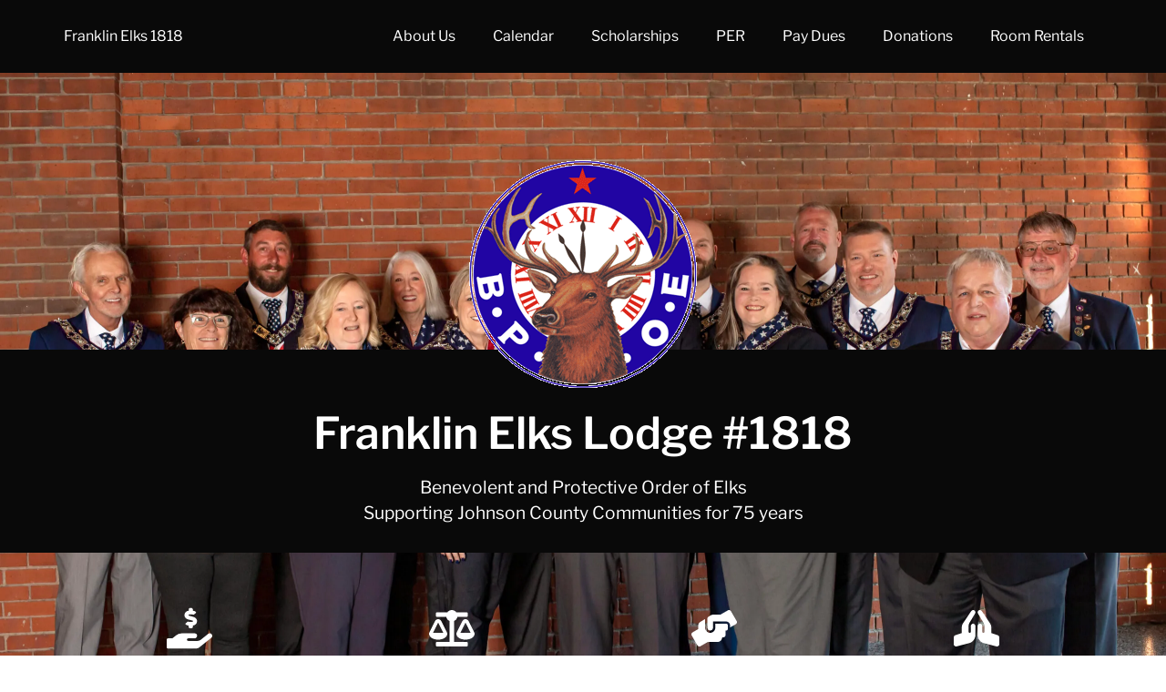

--- FILE ---
content_type: text/html; charset=UTF-8
request_url: https://franklinelks1818.org/
body_size: 20899
content:
<!doctype html>
<html dir="ltr" lang="en-US" prefix="og: https://ogp.me/ns#">
<head>
	<meta charset="UTF-8">
	<meta name="viewport" content="width=device-width, initial-scale=1">
	<link rel="profile" href="https://gmpg.org/xfn/11">
	<style id="jetpack-boost-critical-css">@charset "UTF-8";.elementor-item:after,.elementor-item:before{display:block;position:absolute}.elementor-item:not(:hover):not(:focus):not(.elementor-item-active):not(.highlighted):after,.elementor-item:not(:hover):not(:focus):not(.elementor-item-active):not(.highlighted):before{opacity:0}.e--pointer-underline .elementor-item:after,.e--pointer-underline .elementor-item:before{height:3px;width:100%;left:0;background-color:#3f444b;z-index:2}.e--pointer-underline .elementor-item:after{content:"";bottom:0}.elementor-nav-menu--main .elementor-nav-menu a{padding:13px 20px}.elementor-nav-menu--main .elementor-nav-menu ul{position:absolute;width:12em;border-width:0;border-style:solid;padding:0}.elementor-nav-menu--layout-horizontal{display:flex}.elementor-nav-menu--layout-horizontal .elementor-nav-menu{display:flex;flex-wrap:wrap}.elementor-nav-menu--layout-horizontal .elementor-nav-menu a{white-space:nowrap;flex-grow:1}.elementor-nav-menu--layout-horizontal .elementor-nav-menu>li{display:flex}.elementor-nav-menu--layout-horizontal .elementor-nav-menu>li ul{top:100%!important}.elementor-nav-menu--layout-horizontal .elementor-nav-menu>li:not(:first-child)>a{-webkit-margin-start:var(--e-nav-menu-horizontal-menu-item-margin);margin-inline-start:var(--e-nav-menu-horizontal-menu-item-margin)}.elementor-nav-menu--layout-horizontal .elementor-nav-menu>li:not(:first-child)>ul{left:var(--e-nav-menu-horizontal-menu-item-margin)!important}.elementor-nav-menu--layout-horizontal .elementor-nav-menu>li:not(:last-child)>a{-webkit-margin-end:var(--e-nav-menu-horizontal-menu-item-margin);margin-inline-end:var(--e-nav-menu-horizontal-menu-item-margin)}.elementor-nav-menu--layout-horizontal .elementor-nav-menu>li:not(:last-child):after{content:var(--e-nav-menu-divider-content,none);height:var(--e-nav-menu-divider-height,35%);border-left:var(--e-nav-menu-divider-width,2px) var(--e-nav-menu-divider-style,solid) var(--e-nav-menu-divider-color,#000);border-bottom-color:var(--e-nav-menu-divider-color,#000);border-right-color:var(--e-nav-menu-divider-color,#000);border-top-color:var(--e-nav-menu-divider-color,#000);align-self:center}.elementor-nav-menu__align-right .elementor-nav-menu{margin-left:auto;justify-content:flex-end}.elementor-widget-nav-menu .elementor-widget-container{display:flex;flex-direction:column}.elementor-nav-menu{position:relative;z-index:2}.elementor-nav-menu:after{content:" ";display:block;height:0;font:0/0 serif;clear:both;visibility:hidden;overflow:hidden}.elementor-nav-menu,.elementor-nav-menu li,.elementor-nav-menu ul{display:block;list-style:none;margin:0;padding:0;line-height:normal}.elementor-nav-menu ul{display:none}.elementor-nav-menu a,.elementor-nav-menu li{position:relative}.elementor-nav-menu li{border-width:0}.elementor-nav-menu a{display:flex;align-items:center}.elementor-nav-menu a{padding:10px 20px;line-height:20px}.elementor-menu-toggle{display:flex;align-items:center;justify-content:center;font-size:var(--nav-menu-icon-size,22px);padding:.25em;border:0 solid;border-radius:3px;background-color:rgba(0,0,0,.05);color:#33373d}.elementor-menu-toggle:not(.elementor-active) .elementor-menu-toggle__icon--close{display:none}.elementor-menu-toggle .e-font-icon-svg{fill:#33373d;height:1em;width:1em}.elementor-menu-toggle svg{width:1em;height:auto;fill:var(--nav-menu-icon-color,currentColor)}.elementor-nav-menu--dropdown{background-color:#fff;font-size:13px}.elementor-nav-menu--dropdown.elementor-nav-menu__container{margin-top:10px;transform-origin:top;overflow-y:auto;overflow-x:hidden}.elementor-nav-menu--dropdown.elementor-nav-menu__container .elementor-sub-item{font-size:.85em}.elementor-nav-menu--dropdown a{color:#33373d}ul.elementor-nav-menu--dropdown a{text-shadow:none;border-left:8px solid transparent}.elementor-nav-menu--toggle .elementor-menu-toggle:not(.elementor-active)+.elementor-nav-menu__container{transform:scaleY(0);max-height:0;overflow:hidden}@media (max-width:1024px){.elementor-nav-menu--dropdown-tablet .elementor-nav-menu--main{display:none}}@media (min-width:1025px){.elementor-nav-menu--dropdown-tablet .elementor-menu-toggle,.elementor-nav-menu--dropdown-tablet .elementor-nav-menu--dropdown{display:none}.elementor-nav-menu--dropdown-tablet nav.elementor-nav-menu--dropdown.elementor-nav-menu__container{overflow-y:hidden}}@media all{@charset "UTF-8";ul{box-sizing:border-box}.screen-reader-text{clip:rect(1px,1px,1px,1px);word-wrap:normal!important;border:0;-webkit-clip-path:inset(50%);clip-path:inset(50%);height:1px;margin:-1px;overflow:hidden;padding:0;position:absolute;width:1px}.screen-reader-text{clip:rect(1px,1px,1px,1px);word-wrap:normal!important;border:0;-webkit-clip-path:inset(50%);clip-path:inset(50%);height:1px;margin:-1px;overflow:hidden;overflow-wrap:normal!important;padding:0;position:absolute!important;width:1px}.screen-reader-text{clip:rect(1px,1px,1px,1px);height:1px;overflow:hidden;position:absolute!important;width:1px;word-wrap:normal!important}html{line-height:1.15;-webkit-text-size-adjust:100%}*{box-sizing:border-box}body{margin:0;font-family:-apple-system,BlinkMacSystemFont,Segoe UI,Roboto,Helvetica Neue,Arial,Noto Sans,sans-serif,Apple Color Emoji,Segoe UI Emoji,Segoe UI Symbol,Noto Color Emoji;font-size:1rem;font-weight:400;line-height:1.5;color:#333;background-color:#fff;-webkit-font-smoothing:antialiased;-moz-osx-font-smoothing:grayscale}h1,h2{-webkit-margin-before:.5rem;margin-block-start:.5rem;-webkit-margin-after:1rem;margin-block-end:1rem;font-family:inherit;font-weight:500;line-height:1.2;color:inherit}h1{font-size:2.5rem}h2{font-size:2rem}p{-webkit-margin-before:0;margin-block-start:0;-webkit-margin-after:.9rem;margin-block-end:.9rem}a{background-color:transparent;text-decoration:none;color:#c36}strong{font-weight:bolder}li,ul{-webkit-margin-before:0;margin-block-start:0;-webkit-margin-after:0;margin-block-end:0;border:0;outline:0;font-size:100%;vertical-align:baseline;background:0 0}.page-content a{text-decoration:underline}.screen-reader-text{clip:rect(1px,1px,1px,1px);height:1px;overflow:hidden;position:absolute!important;width:1px;word-wrap:normal!important}.post .entry-title a{text-decoration:none}.site-navigation{grid-area:nav-menu;display:flex;align-items:center;flex-grow:1}.page-header .entry-title,body:not([class*=elementor-page-]) .site-main{-webkit-margin-start:auto;margin-inline-start:auto;-webkit-margin-end:auto;margin-inline-end:auto;width:100%}@media (max-width:575px){.page-header .entry-title,body:not([class*=elementor-page-]) .site-main{-webkit-padding-start:10px;padding-inline-start:10px;-webkit-padding-end:10px;padding-inline-end:10px}}@media (min-width:576px){.page-header .entry-title,body:not([class*=elementor-page-]) .site-main{max-width:500px}}@media (min-width:768px){.page-header .entry-title,body:not([class*=elementor-page-]) .site-main{max-width:600px}}@media (min-width:992px){.page-header .entry-title,body:not([class*=elementor-page-]) .site-main{max-width:800px}}@media (min-width:1200px){.page-header .entry-title,body:not([class*=elementor-page-]) .site-main{max-width:1140px}}.elementor-screen-only,.screen-reader-text{position:absolute;top:-10000em;width:1px;height:1px;margin:-1px;padding:0;overflow:hidden;clip:rect(0,0,0,0);border:0}.elementor *,.elementor :after,.elementor :before{box-sizing:border-box}.elementor a{box-shadow:none;text-decoration:none}.elementor-element{--flex-direction:initial;--flex-wrap:initial;--justify-content:initial;--align-items:initial;--align-content:initial;--gap:initial;--flex-basis:initial;--flex-grow:initial;--flex-shrink:initial;--order:initial;--align-self:initial;flex-basis:var(--flex-basis);flex-grow:var(--flex-grow);flex-shrink:var(--flex-shrink);order:var(--order);align-self:var(--align-self)}.elementor-element:where(.e-con-full,.elementor-widget){flex-direction:var(--flex-direction);flex-wrap:var(--flex-wrap);justify-content:var(--justify-content);align-items:var(--align-items);align-content:var(--align-content);gap:var(--gap)}:root{--page-title-display:block}h1.entry-title{display:var(--page-title-display)}.elementor-widget{position:relative}.elementor-widget:not(:last-child){margin-bottom:20px}.e-con{--border-radius:0;--border-block-start-width:0px;--border-inline-end-width:0px;--border-block-end-width:0px;--border-inline-start-width:0px;--border-style:initial;--border-color:initial;--container-widget-width:100%;--container-widget-flex-grow:0;--content-width:min(100%,var(--container-max-width,1140px));--width:100%;--min-height:initial;--height:auto;--text-align:initial;--margin-block-start:0;--margin-inline-end:0;--margin-block-end:0;--margin-inline-start:0;--padding-block-start:var(--container-default-padding-block-start,10px);--padding-inline-end:var(--container-default-padding-inline-end,10px);--padding-block-end:var(--container-default-padding-block-end,10px);--padding-inline-start:var(--container-default-padding-inline-start,10px);--position:relative;--z-index:revert;--overflow:visible;--gap:var(--widgets-spacing,20px);--overlay-mix-blend-mode:initial;--overlay-opacity:1;position:var(--position);width:var(--width);min-width:0;min-height:var(--min-height);height:var(--height);border-radius:var(--border-radius);margin-block-start:var(--bc-margin-block-start,var(--margin-block-start));margin-inline-end:var(--bc-margin-inline-end,var(--margin-inline-end));margin-block-end:var(--bc-margin-block-end,var(--margin-block-end));margin-inline-start:var(--bc-margin-inline-start,var(--margin-inline-start));padding-inline-start:var(--bc-padding-inline-start,var(--padding-inline-start));padding-inline-end:var(--bc-padding-inline-end,var(--padding-inline-end));z-index:var(--z-index);overflow:var(--overflow)}.e-con.e-flex{--flex-direction:column;--flex-basis:auto;--flex-grow:0;--flex-shrink:1;flex:var(--flex-grow) var(--flex-shrink) var(--flex-basis)}.e-con-full,.e-con>.e-con-inner{text-align:var(--text-align);padding-block-start:var(--bc-padding-block-start,var(--padding-block-start));padding-block-end:var(--bc-padding-block-end,var(--padding-block-end))}.e-con-full.e-flex,.e-con.e-flex>.e-con-inner{flex-direction:var(--flex-direction)}.e-con,.e-con>.e-con-inner{display:var(--display)}.e-con-boxed.e-flex{flex-direction:column;flex-wrap:nowrap;justify-content:normal;align-items:normal;align-content:normal}.e-con-boxed{text-align:initial;gap:initial}.e-con.e-flex>.e-con-inner{flex-wrap:var(--flex-wrap);justify-content:var(--justify-content);align-items:var(--align-items);align-content:var(--align-content);flex-basis:auto;flex-grow:1;flex-shrink:1;align-self:auto}.e-con>.e-con-inner{gap:var(--gap);width:100%;max-width:var(--content-width);margin:0 auto;padding-inline-start:0;padding-inline-end:0;height:100%}:is(.elementor-section-wrap,[data-elementor-id])>.e-con{--margin-inline-end:auto;--margin-inline-start:auto;max-width:min(100%,var(--width))}.e-con .elementor-widget.elementor-widget{margin-block-end:0}.e-con:before{content:var(--background-overlay);display:block;position:absolute;mix-blend-mode:var(--overlay-mix-blend-mode);opacity:var(--overlay-opacity);border-radius:var(--border-radius);border-style:var(--border-style);border-color:var(--border-color);border-block-start-width:var(--border-block-start-width);border-inline-end-width:var(--border-inline-end-width);border-block-end-width:var(--border-block-end-width);border-inline-start-width:var(--border-inline-start-width);top:calc(0px - var(--border-block-start-width));left:calc(0px - var(--border-inline-start-width));width:max(100% + var(--border-inline-end-width) + var(--border-inline-start-width),100%);height:max(100% + var(--border-block-start-width) + var(--border-block-end-width),100%)}.e-con .elementor-widget{min-width:0}.e-con>.e-con-inner>.elementor-widget>.elementor-widget-container,.e-con>.elementor-widget>.elementor-widget-container{height:100%}.e-con.e-con>.e-con-inner>.elementor-widget,.elementor.elementor .e-con>.elementor-widget{max-width:100%}@media (max-width:767px){.e-con.e-flex{--width:100%;--flex-wrap:wrap}}.e-con{--bc-margin-block-start:var(--margin-top);--bc-margin-block-end:var(--margin-bottom);--bc-margin-inline-start:var(--margin-left);--bc-margin-inline-end:var(--margin-right);--bc-padding-block-start:var(--padding-top);--bc-padding-block-end:var(--padding-bottom);--bc-padding-inline-start:var(--padding-left);--bc-padding-inline-end:var(--padding-right)}.elementor-kit-4{--e-global-color-primary:#7F07B2;--e-global-color-secondary:#2105A3;--e-global-color-text:#090909;--e-global-color-accent:#DB251A;--e-global-color-9472bc0:#CAA8F5;--e-global-typography-primary-font-family:"Libre Franklin";--e-global-typography-primary-font-size:1.5em;--e-global-typography-primary-font-weight:600;--e-global-typography-secondary-font-family:"Libre Franklin";--e-global-typography-secondary-font-size:1.2em;--e-global-typography-secondary-font-weight:400;--e-global-typography-text-font-family:"Libre Franklin";--e-global-typography-text-font-size:1em;--e-global-typography-text-font-weight:400;--e-global-typography-accent-font-family:"Libre Franklin";--e-global-typography-accent-font-size:0.8em;--e-global-typography-accent-font-weight:500;color:var(--e-global-color-text);font-family:var(--e-global-typography-text-font-family),Sans-serif;font-size:var(--e-global-typography-text-font-size);font-weight:var(--e-global-typography-text-font-weight)}.elementor-kit-4 a{color:var(--e-global-color-secondary);font-family:var(--e-global-typography-text-font-family),Sans-serif;font-size:var(--e-global-typography-text-font-size);font-weight:var(--e-global-typography-text-font-weight)}.elementor-kit-4 h1{color:var(--e-global-color-text);font-family:var(--e-global-typography-primary-font-family),Sans-serif;font-size:var(--e-global-typography-primary-font-size);font-weight:var(--e-global-typography-primary-font-weight)}.elementor-kit-4 h2{color:var(--e-global-color-text);font-family:var(--e-global-typography-secondary-font-family),Sans-serif;font-size:var(--e-global-typography-secondary-font-size);font-weight:var(--e-global-typography-secondary-font-weight)}.e-con{--container-max-width:1140px}.elementor-widget:not(:last-child){margin-block-end:20px}.elementor-element{--widgets-spacing:20px 20px}h1.entry-title{display:var(--page-title-display)}@media (max-width:1024px){.elementor-kit-4{font-size:var(--e-global-typography-text-font-size)}.elementor-kit-4 a{font-size:var(--e-global-typography-text-font-size)}.elementor-kit-4 h1{font-size:var(--e-global-typography-primary-font-size)}.elementor-kit-4 h2{font-size:var(--e-global-typography-secondary-font-size)}.e-con{--container-max-width:1024px}}@media (max-width:767px){.elementor-kit-4{font-size:var(--e-global-typography-text-font-size)}.elementor-kit-4 a{font-size:var(--e-global-typography-text-font-size)}.elementor-kit-4 h1{font-size:var(--e-global-typography-primary-font-size)}.elementor-kit-4 h2{font-size:var(--e-global-typography-secondary-font-size)}.e-con{--container-max-width:767px}}.elementor-location-footer:before,.elementor-location-header:before{content:"";display:table;clear:both}.elementor-widget-heading .elementor-heading-title{color:var(--e-global-color-primary);font-family:var(--e-global-typography-primary-font-family),Sans-serif;font-size:var(--e-global-typography-primary-font-size);font-weight:var(--e-global-typography-primary-font-weight)}.elementor-widget-text-editor{color:var(--e-global-color-text);font-family:var(--e-global-typography-text-font-family),Sans-serif;font-size:var(--e-global-typography-text-font-size);font-weight:var(--e-global-typography-text-font-weight)}.elementor-widget-divider{--divider-color:var(--e-global-color-secondary)}.elementor-widget-theme-site-title .elementor-heading-title{color:var(--e-global-color-primary);font-family:var(--e-global-typography-primary-font-family),Sans-serif;font-size:var(--e-global-typography-primary-font-size);font-weight:var(--e-global-typography-primary-font-weight)}.elementor-widget-nav-menu .elementor-nav-menu .elementor-item{font-family:var(--e-global-typography-primary-font-family),Sans-serif;font-size:var(--e-global-typography-primary-font-size);font-weight:var(--e-global-typography-primary-font-weight)}.elementor-widget-nav-menu .elementor-nav-menu--main .elementor-item{color:var(--e-global-color-text);fill:var(--e-global-color-text)}.elementor-widget-nav-menu .elementor-nav-menu--main:not(.e--pointer-framed) .elementor-item:after,.elementor-widget-nav-menu .elementor-nav-menu--main:not(.e--pointer-framed) .elementor-item:before{background-color:var(--e-global-color-accent)}.elementor-widget-nav-menu{--e-nav-menu-divider-color:var(--e-global-color-text)}.elementor-widget-nav-menu .elementor-nav-menu--dropdown .elementor-item,.elementor-widget-nav-menu .elementor-nav-menu--dropdown .elementor-sub-item{font-family:var(--e-global-typography-accent-font-family),Sans-serif;font-size:var(--e-global-typography-accent-font-size);font-weight:var(--e-global-typography-accent-font-weight)}@media (max-width:1024px){.elementor-widget-heading .elementor-heading-title{font-size:var(--e-global-typography-primary-font-size)}.elementor-widget-text-editor{font-size:var(--e-global-typography-text-font-size)}.elementor-widget-theme-site-title .elementor-heading-title{font-size:var(--e-global-typography-primary-font-size)}.elementor-widget-nav-menu .elementor-nav-menu .elementor-item{font-size:var(--e-global-typography-primary-font-size)}.elementor-widget-nav-menu .elementor-nav-menu--dropdown .elementor-item,.elementor-widget-nav-menu .elementor-nav-menu--dropdown .elementor-sub-item{font-size:var(--e-global-typography-accent-font-size)}}@media (max-width:767px){.elementor-widget-heading .elementor-heading-title{font-size:var(--e-global-typography-primary-font-size)}.elementor-widget-text-editor{font-size:var(--e-global-typography-text-font-size)}.elementor-widget-theme-site-title .elementor-heading-title{font-size:var(--e-global-typography-primary-font-size)}.elementor-widget-nav-menu .elementor-nav-menu .elementor-item{font-size:var(--e-global-typography-primary-font-size)}.elementor-widget-nav-menu .elementor-nav-menu--dropdown .elementor-item,.elementor-widget-nav-menu .elementor-nav-menu--dropdown .elementor-sub-item{font-size:var(--e-global-typography-accent-font-size)}}.elementor-175 .elementor-element.elementor-element-d052a07{--display:flex;--min-height:80px;--flex-direction:row;--container-widget-width:calc((1 - var(--container-widget-flex-grow))*100%);--container-widget-flex-grow:1;--justify-content:space-between;--align-items:center;--margin-block-start:0px;--margin-block-end:-100px;--margin-inline-start:0px;--margin-inline-end:0px;--z-index:3}.elementor-175 .elementor-element.elementor-element-d052a07:not(.elementor-motion-effects-element-type-background){background-color:var(--e-global-color-text)}.elementor-175 .elementor-element.elementor-element-04a41f3 .elementor-heading-title{color:#fff;font-family:"Libre Franklin",Sans-serif;font-size:1em;font-weight:700}.elementor-175 .elementor-element.elementor-element-6da6410 .elementor-menu-toggle{margin:0 auto}.elementor-175 .elementor-element.elementor-element-6da6410 .elementor-nav-menu .elementor-item{font-family:var(--e-global-typography-text-font-family),Sans-serif;font-size:var(--e-global-typography-text-font-size);font-weight:var(--e-global-typography-text-font-weight)}.elementor-175 .elementor-element.elementor-element-6da6410 .elementor-nav-menu--main .elementor-item{color:#fff;fill:#FFFFFF}.elementor-175 .elementor-element.elementor-element-6da6410 .elementor-nav-menu--main:not(.e--pointer-framed) .elementor-item:after,.elementor-175 .elementor-element.elementor-element-6da6410 .elementor-nav-menu--main:not(.e--pointer-framed) .elementor-item:before{background-color:var(--e-global-color-9472bc0)}.elementor-175 .elementor-element.elementor-element-6da6410{--e-nav-menu-horizontal-menu-item-margin:calc(1px/2)}@media (max-width:1024px){.elementor-175 .elementor-element.elementor-element-6da6410 .elementor-nav-menu .elementor-item{font-size:var(--e-global-typography-text-font-size)}}@media (max-width:767px){.elementor-175 .elementor-element.elementor-element-6da6410 .elementor-nav-menu .elementor-item{font-size:var(--e-global-typography-text-font-size)}}.elementor-117 .elementor-element.elementor-element-c395fec{--display:flex;--flex-direction:column;--container-widget-width:100%;--container-widget-flex-grow:0;--padding-block-start:3em;--padding-block-end:3em;--padding-inline-start:2em;--padding-inline-end:2em}.elementor-117 .elementor-element.elementor-element-c395fec:not(.elementor-motion-effects-element-type-background){background-color:#f3f3f3}.elementor-117 .elementor-element.elementor-element-6facf22{text-align:center}.elementor-117 .elementor-element.elementor-element-6facf22 .elementor-heading-title{color:var(--e-global-color-text);font-family:"Libre Franklin",Sans-serif;font-size:2em;font-weight:600}.elementor-117 .elementor-element.elementor-element-454e0da{--display:flex;--flex-direction:row;--container-widget-width:calc((1 - var(--container-widget-flex-grow))*100%);--container-widget-flex-grow:1;--justify-content:space-evenly;--align-items:center}.elementor-117 .elementor-element.elementor-element-bbb6968{text-align:center;font-family:var(--e-global-typography-secondary-font-family),Sans-serif;font-size:var(--e-global-typography-secondary-font-size);font-weight:var(--e-global-typography-secondary-font-weight)}.elementor-117 .elementor-element.elementor-element-30eedfe{text-align:center;font-family:var(--e-global-typography-secondary-font-family),Sans-serif;font-size:var(--e-global-typography-secondary-font-size);font-weight:var(--e-global-typography-secondary-font-weight)}.elementor-117 .elementor-element.elementor-element-749c948{--display:flex;--flex-direction:column;--container-widget-width:100%;--container-widget-flex-grow:0;--justify-content:center}.elementor-117 .elementor-element.elementor-element-749c948:not(.elementor-motion-effects-element-type-background){background-color:var(--e-global-color-text)}.elementor-117 .elementor-element.elementor-element-2a44495{--display:flex;--flex-direction:row;--container-widget-width:initial;--container-widget-flex-grow:1;--justify-content:space-around}.elementor-117 .elementor-element.elementor-element-f4ee6a5{color:#fff}.elementor-117 .elementor-element.elementor-element-1db3495 .elementor-menu-toggle{margin:0 auto}.elementor-117 .elementor-element.elementor-element-1db3495 .elementor-nav-menu .elementor-item{font-family:var(--e-global-typography-text-font-family),Sans-serif;font-size:var(--e-global-typography-text-font-size);font-weight:var(--e-global-typography-text-font-weight)}.elementor-117 .elementor-element.elementor-element-1db3495 .elementor-nav-menu--main .elementor-item{color:#fff;fill:#FFFFFF}.elementor-117 .elementor-element.elementor-element-1db3495 .elementor-nav-menu--main:not(.e--pointer-framed) .elementor-item:after,.elementor-117 .elementor-element.elementor-element-1db3495 .elementor-nav-menu--main:not(.e--pointer-framed) .elementor-item:before{background-color:var(--e-global-color-9472bc0)}.elementor-117 .elementor-element.elementor-element-1db3495{--e-nav-menu-divider-content:"";--e-nav-menu-divider-style:solid;--e-nav-menu-divider-width:1px;--e-nav-menu-divider-height:1.2em;--e-nav-menu-divider-color:var(--e-global-color-9472bc0)}.elementor-117 .elementor-element.elementor-element-1db3495 .e--pointer-underline .elementor-item:after{height:2px}.elementor-117 .elementor-element.elementor-element-feda45c{--divider-border-style:solid;--divider-color:#FFFFFF;--divider-border-width:1px}.elementor-117 .elementor-element.elementor-element-feda45c .elementor-divider-separator{width:70%;margin:0 auto;margin-center:0}.elementor-117 .elementor-element.elementor-element-feda45c .elementor-divider{text-align:center;padding-top:15px;padding-bottom:15px}.elementor-117 .elementor-element.elementor-element-49ba6e5{--display:flex}@media (min-width:768px){.elementor-117 .elementor-element.elementor-element-2a44495{--content-width:80%}}@media (max-width:1024px){.elementor-117 .elementor-element.elementor-element-bbb6968{font-size:var(--e-global-typography-secondary-font-size)}.elementor-117 .elementor-element.elementor-element-30eedfe{font-size:var(--e-global-typography-secondary-font-size)}.elementor-117 .elementor-element.elementor-element-1db3495 .elementor-nav-menu .elementor-item{font-size:var(--e-global-typography-text-font-size)}}@media (max-width:767px){.elementor-117 .elementor-element.elementor-element-bbb6968{font-size:var(--e-global-typography-secondary-font-size)}.elementor-117 .elementor-element.elementor-element-30eedfe{font-size:var(--e-global-typography-secondary-font-size)}.elementor-117 .elementor-element.elementor-element-1db3495 .elementor-nav-menu .elementor-item{font-size:var(--e-global-typography-text-font-size)}}.elementor-117 .elementor-element.elementor-element-30eedfe a{color:#090909!important}.screen-reader-text{clip:rect(1px,1px,1px,1px);word-wrap:normal!important;border:0;-webkit-clip-path:inset(50%);clip-path:inset(50%);height:1px;margin:-1px;overflow:hidden;padding:0;position:absolute!important;width:1px}}</style><title>Home - Franklin Elks 1818</title>

		<!-- All in One SEO 4.9.3 - aioseo.com -->
	<meta name="description" content="Franklin Elks Lodge #1818 Benevolent and Protective Order of ElksSupporting Johnson County Communities for 75 years Charity Justice Brotherly Love Fidelity CALENDARDonatePay Dues What Does it Mean to be an Elk? For 75 years, we&#039;ve been proudly serving our community with a strong spirit of togetherness and caring. Our main focus is being charitable and" />
	<meta name="robots" content="max-image-preview:large" />
	<link rel="canonical" href="https://franklinelks1818.org/" />
	<meta name="generator" content="All in One SEO (AIOSEO) 4.9.3" />
		<meta property="og:locale" content="en_US" />
		<meta property="og:site_name" content="Franklin Elks 1818 - Benevolent and Protective Order of Elks" />
		<meta property="og:type" content="article" />
		<meta property="og:title" content="Home - Franklin Elks 1818" />
		<meta property="og:description" content="Franklin Elks Lodge #1818 Benevolent and Protective Order of ElksSupporting Johnson County Communities for 75 years Charity Justice Brotherly Love Fidelity CALENDARDonatePay Dues What Does it Mean to be an Elk? For 75 years, we&#039;ve been proudly serving our community with a strong spirit of togetherness and caring. Our main focus is being charitable and" />
		<meta property="og:url" content="https://franklinelks1818.org/" />
		<meta property="article:published_time" content="2023-05-16T22:34:31+00:00" />
		<meta property="article:modified_time" content="2025-04-29T20:56:59+00:00" />
		<meta name="twitter:card" content="summary_large_image" />
		<meta name="twitter:title" content="Home - Franklin Elks 1818" />
		<meta name="twitter:description" content="Franklin Elks Lodge #1818 Benevolent and Protective Order of ElksSupporting Johnson County Communities for 75 years Charity Justice Brotherly Love Fidelity CALENDARDonatePay Dues What Does it Mean to be an Elk? For 75 years, we&#039;ve been proudly serving our community with a strong spirit of togetherness and caring. Our main focus is being charitable and" />
		<script data-jetpack-boost="ignore" type="application/ld+json" class="aioseo-schema">
			{"@context":"https:\/\/schema.org","@graph":[{"@type":"BreadcrumbList","@id":"https:\/\/franklinelks1818.org\/#breadcrumblist","itemListElement":[{"@type":"ListItem","@id":"https:\/\/franklinelks1818.org#listItem","position":1,"name":"Home"}]},{"@type":"Organization","@id":"https:\/\/franklinelks1818.org\/#organization","name":"Franklin Elks 1818","description":"Benevolent and Protective Order of Elks","url":"https:\/\/franklinelks1818.org\/"},{"@type":"WebPage","@id":"https:\/\/franklinelks1818.org\/#webpage","url":"https:\/\/franklinelks1818.org\/","name":"Home - Franklin Elks 1818","description":"Franklin Elks Lodge #1818 Benevolent and Protective Order of ElksSupporting Johnson County Communities for 75 years Charity Justice Brotherly Love Fidelity CALENDARDonatePay Dues What Does it Mean to be an Elk? For 75 years, we've been proudly serving our community with a strong spirit of togetherness and caring. Our main focus is being charitable and","inLanguage":"en-US","isPartOf":{"@id":"https:\/\/franklinelks1818.org\/#website"},"breadcrumb":{"@id":"https:\/\/franklinelks1818.org\/#breadcrumblist"},"datePublished":"2023-05-16T22:34:31-04:00","dateModified":"2025-04-29T16:56:59-04:00"},{"@type":"WebSite","@id":"https:\/\/franklinelks1818.org\/#website","url":"https:\/\/franklinelks1818.org\/","name":"Franklin Elks 1818","description":"Benevolent and Protective Order of Elks","inLanguage":"en-US","publisher":{"@id":"https:\/\/franklinelks1818.org\/#organization"}}]}
		</script>
		<!-- All in One SEO -->


<link rel='dns-prefetch' href='//stats.wp.com' />
<link rel='preconnect' href='//i0.wp.com' />
<link rel="alternate" type="application/rss+xml" title="Franklin Elks 1818 &raquo; Feed" href="https://franklinelks1818.org/feed/" />
<link rel="alternate" type="application/rss+xml" title="Franklin Elks 1818 &raquo; Comments Feed" href="https://franklinelks1818.org/comments/feed/" />
<link rel="alternate" title="oEmbed (JSON)" type="application/json+oembed" href="https://franklinelks1818.org/wp-json/oembed/1.0/embed?url=https%3A%2F%2Ffranklinelks1818.org%2F" />
<link rel="alternate" title="oEmbed (XML)" type="text/xml+oembed" href="https://franklinelks1818.org/wp-json/oembed/1.0/embed?url=https%3A%2F%2Ffranklinelks1818.org%2F&#038;format=xml" />
<noscript><link rel='stylesheet' id='all-css-29c033a23d23617c9a7ffe3a3022ff41' href='https://franklinelks1818.org/_jb_static/??4804229e3a' type='text/css' media='all' /></noscript><link data-media="all" onload="this.media=this.dataset.media; delete this.dataset.media; this.removeAttribute( &apos;onload&apos; );" rel='stylesheet' id='all-css-29c033a23d23617c9a7ffe3a3022ff41' href='https://franklinelks1818.org/_jb_static/??4804229e3a' type='text/css' media="not all" />
<style id='woocommerce-layout-inline-css'>

	.infinite-scroll .woocommerce-pagination {
		display: none;
	}
/*# sourceURL=woocommerce-layout-inline-css */
</style>
<noscript><link rel='stylesheet' id='only-screen-and-max-width-768px-css-eeb1c56b51e8cae82003a3d08da4e183' href='https://franklinelks1818.org/_jb_static/??f80fc2d762' type='text/css' media='only screen and (max-width: 768px)' /></noscript><link data-media="only screen and (max-width: 768px)" onload="this.media=this.dataset.media; delete this.dataset.media; this.removeAttribute( &apos;onload&apos; );" rel='stylesheet' id='only-screen-and-max-width-768px-css-eeb1c56b51e8cae82003a3d08da4e183' href='https://franklinelks1818.org/_jb_static/??f80fc2d762' type='text/css' media="not all" />
<style id='wp-img-auto-sizes-contain-inline-css'>
img:is([sizes=auto i],[sizes^="auto," i]){contain-intrinsic-size:3000px 1500px}
/*# sourceURL=wp-img-auto-sizes-contain-inline-css */
</style>
<style id='wp-emoji-styles-inline-css'>

	img.wp-smiley, img.emoji {
		display: inline !important;
		border: none !important;
		box-shadow: none !important;
		height: 1em !important;
		width: 1em !important;
		margin: 0 0.07em !important;
		vertical-align: -0.1em !important;
		background: none !important;
		padding: 0 !important;
	}
/*# sourceURL=wp-emoji-styles-inline-css */
</style>
<style id='jetpack-sharing-buttons-style-inline-css'>
.jetpack-sharing-buttons__services-list{display:flex;flex-direction:row;flex-wrap:wrap;gap:0;list-style-type:none;margin:5px;padding:0}.jetpack-sharing-buttons__services-list.has-small-icon-size{font-size:12px}.jetpack-sharing-buttons__services-list.has-normal-icon-size{font-size:16px}.jetpack-sharing-buttons__services-list.has-large-icon-size{font-size:24px}.jetpack-sharing-buttons__services-list.has-huge-icon-size{font-size:36px}@media print{.jetpack-sharing-buttons__services-list{display:none!important}}.editor-styles-wrapper .wp-block-jetpack-sharing-buttons{gap:0;padding-inline-start:0}ul.jetpack-sharing-buttons__services-list.has-background{padding:1.25em 2.375em}
/*# sourceURL=https://franklinelks1818.org/wp-content/plugins/jetpack/_inc/blocks/sharing-buttons/view.css */
</style>
<style id='global-styles-inline-css'>
:root{--wp--preset--aspect-ratio--square: 1;--wp--preset--aspect-ratio--4-3: 4/3;--wp--preset--aspect-ratio--3-4: 3/4;--wp--preset--aspect-ratio--3-2: 3/2;--wp--preset--aspect-ratio--2-3: 2/3;--wp--preset--aspect-ratio--16-9: 16/9;--wp--preset--aspect-ratio--9-16: 9/16;--wp--preset--color--black: #000000;--wp--preset--color--cyan-bluish-gray: #abb8c3;--wp--preset--color--white: #ffffff;--wp--preset--color--pale-pink: #f78da7;--wp--preset--color--vivid-red: #cf2e2e;--wp--preset--color--luminous-vivid-orange: #ff6900;--wp--preset--color--luminous-vivid-amber: #fcb900;--wp--preset--color--light-green-cyan: #7bdcb5;--wp--preset--color--vivid-green-cyan: #00d084;--wp--preset--color--pale-cyan-blue: #8ed1fc;--wp--preset--color--vivid-cyan-blue: #0693e3;--wp--preset--color--vivid-purple: #9b51e0;--wp--preset--gradient--vivid-cyan-blue-to-vivid-purple: linear-gradient(135deg,rgb(6,147,227) 0%,rgb(155,81,224) 100%);--wp--preset--gradient--light-green-cyan-to-vivid-green-cyan: linear-gradient(135deg,rgb(122,220,180) 0%,rgb(0,208,130) 100%);--wp--preset--gradient--luminous-vivid-amber-to-luminous-vivid-orange: linear-gradient(135deg,rgb(252,185,0) 0%,rgb(255,105,0) 100%);--wp--preset--gradient--luminous-vivid-orange-to-vivid-red: linear-gradient(135deg,rgb(255,105,0) 0%,rgb(207,46,46) 100%);--wp--preset--gradient--very-light-gray-to-cyan-bluish-gray: linear-gradient(135deg,rgb(238,238,238) 0%,rgb(169,184,195) 100%);--wp--preset--gradient--cool-to-warm-spectrum: linear-gradient(135deg,rgb(74,234,220) 0%,rgb(151,120,209) 20%,rgb(207,42,186) 40%,rgb(238,44,130) 60%,rgb(251,105,98) 80%,rgb(254,248,76) 100%);--wp--preset--gradient--blush-light-purple: linear-gradient(135deg,rgb(255,206,236) 0%,rgb(152,150,240) 100%);--wp--preset--gradient--blush-bordeaux: linear-gradient(135deg,rgb(254,205,165) 0%,rgb(254,45,45) 50%,rgb(107,0,62) 100%);--wp--preset--gradient--luminous-dusk: linear-gradient(135deg,rgb(255,203,112) 0%,rgb(199,81,192) 50%,rgb(65,88,208) 100%);--wp--preset--gradient--pale-ocean: linear-gradient(135deg,rgb(255,245,203) 0%,rgb(182,227,212) 50%,rgb(51,167,181) 100%);--wp--preset--gradient--electric-grass: linear-gradient(135deg,rgb(202,248,128) 0%,rgb(113,206,126) 100%);--wp--preset--gradient--midnight: linear-gradient(135deg,rgb(2,3,129) 0%,rgb(40,116,252) 100%);--wp--preset--font-size--small: 13px;--wp--preset--font-size--medium: 20px;--wp--preset--font-size--large: 36px;--wp--preset--font-size--x-large: 42px;--wp--preset--spacing--20: 0.44rem;--wp--preset--spacing--30: 0.67rem;--wp--preset--spacing--40: 1rem;--wp--preset--spacing--50: 1.5rem;--wp--preset--spacing--60: 2.25rem;--wp--preset--spacing--70: 3.38rem;--wp--preset--spacing--80: 5.06rem;--wp--preset--shadow--natural: 6px 6px 9px rgba(0, 0, 0, 0.2);--wp--preset--shadow--deep: 12px 12px 50px rgba(0, 0, 0, 0.4);--wp--preset--shadow--sharp: 6px 6px 0px rgba(0, 0, 0, 0.2);--wp--preset--shadow--outlined: 6px 6px 0px -3px rgb(255, 255, 255), 6px 6px rgb(0, 0, 0);--wp--preset--shadow--crisp: 6px 6px 0px rgb(0, 0, 0);}:root { --wp--style--global--content-size: 800px;--wp--style--global--wide-size: 1200px; }:where(body) { margin: 0; }.wp-site-blocks > .alignleft { float: left; margin-right: 2em; }.wp-site-blocks > .alignright { float: right; margin-left: 2em; }.wp-site-blocks > .aligncenter { justify-content: center; margin-left: auto; margin-right: auto; }:where(.wp-site-blocks) > * { margin-block-start: 24px; margin-block-end: 0; }:where(.wp-site-blocks) > :first-child { margin-block-start: 0; }:where(.wp-site-blocks) > :last-child { margin-block-end: 0; }:root { --wp--style--block-gap: 24px; }:root :where(.is-layout-flow) > :first-child{margin-block-start: 0;}:root :where(.is-layout-flow) > :last-child{margin-block-end: 0;}:root :where(.is-layout-flow) > *{margin-block-start: 24px;margin-block-end: 0;}:root :where(.is-layout-constrained) > :first-child{margin-block-start: 0;}:root :where(.is-layout-constrained) > :last-child{margin-block-end: 0;}:root :where(.is-layout-constrained) > *{margin-block-start: 24px;margin-block-end: 0;}:root :where(.is-layout-flex){gap: 24px;}:root :where(.is-layout-grid){gap: 24px;}.is-layout-flow > .alignleft{float: left;margin-inline-start: 0;margin-inline-end: 2em;}.is-layout-flow > .alignright{float: right;margin-inline-start: 2em;margin-inline-end: 0;}.is-layout-flow > .aligncenter{margin-left: auto !important;margin-right: auto !important;}.is-layout-constrained > .alignleft{float: left;margin-inline-start: 0;margin-inline-end: 2em;}.is-layout-constrained > .alignright{float: right;margin-inline-start: 2em;margin-inline-end: 0;}.is-layout-constrained > .aligncenter{margin-left: auto !important;margin-right: auto !important;}.is-layout-constrained > :where(:not(.alignleft):not(.alignright):not(.alignfull)){max-width: var(--wp--style--global--content-size);margin-left: auto !important;margin-right: auto !important;}.is-layout-constrained > .alignwide{max-width: var(--wp--style--global--wide-size);}body .is-layout-flex{display: flex;}.is-layout-flex{flex-wrap: wrap;align-items: center;}.is-layout-flex > :is(*, div){margin: 0;}body .is-layout-grid{display: grid;}.is-layout-grid > :is(*, div){margin: 0;}body{padding-top: 0px;padding-right: 0px;padding-bottom: 0px;padding-left: 0px;}a:where(:not(.wp-element-button)){text-decoration: underline;}:root :where(.wp-element-button, .wp-block-button__link){background-color: #32373c;border-width: 0;color: #fff;font-family: inherit;font-size: inherit;font-style: inherit;font-weight: inherit;letter-spacing: inherit;line-height: inherit;padding-top: calc(0.667em + 2px);padding-right: calc(1.333em + 2px);padding-bottom: calc(0.667em + 2px);padding-left: calc(1.333em + 2px);text-decoration: none;text-transform: inherit;}.has-black-color{color: var(--wp--preset--color--black) !important;}.has-cyan-bluish-gray-color{color: var(--wp--preset--color--cyan-bluish-gray) !important;}.has-white-color{color: var(--wp--preset--color--white) !important;}.has-pale-pink-color{color: var(--wp--preset--color--pale-pink) !important;}.has-vivid-red-color{color: var(--wp--preset--color--vivid-red) !important;}.has-luminous-vivid-orange-color{color: var(--wp--preset--color--luminous-vivid-orange) !important;}.has-luminous-vivid-amber-color{color: var(--wp--preset--color--luminous-vivid-amber) !important;}.has-light-green-cyan-color{color: var(--wp--preset--color--light-green-cyan) !important;}.has-vivid-green-cyan-color{color: var(--wp--preset--color--vivid-green-cyan) !important;}.has-pale-cyan-blue-color{color: var(--wp--preset--color--pale-cyan-blue) !important;}.has-vivid-cyan-blue-color{color: var(--wp--preset--color--vivid-cyan-blue) !important;}.has-vivid-purple-color{color: var(--wp--preset--color--vivid-purple) !important;}.has-black-background-color{background-color: var(--wp--preset--color--black) !important;}.has-cyan-bluish-gray-background-color{background-color: var(--wp--preset--color--cyan-bluish-gray) !important;}.has-white-background-color{background-color: var(--wp--preset--color--white) !important;}.has-pale-pink-background-color{background-color: var(--wp--preset--color--pale-pink) !important;}.has-vivid-red-background-color{background-color: var(--wp--preset--color--vivid-red) !important;}.has-luminous-vivid-orange-background-color{background-color: var(--wp--preset--color--luminous-vivid-orange) !important;}.has-luminous-vivid-amber-background-color{background-color: var(--wp--preset--color--luminous-vivid-amber) !important;}.has-light-green-cyan-background-color{background-color: var(--wp--preset--color--light-green-cyan) !important;}.has-vivid-green-cyan-background-color{background-color: var(--wp--preset--color--vivid-green-cyan) !important;}.has-pale-cyan-blue-background-color{background-color: var(--wp--preset--color--pale-cyan-blue) !important;}.has-vivid-cyan-blue-background-color{background-color: var(--wp--preset--color--vivid-cyan-blue) !important;}.has-vivid-purple-background-color{background-color: var(--wp--preset--color--vivid-purple) !important;}.has-black-border-color{border-color: var(--wp--preset--color--black) !important;}.has-cyan-bluish-gray-border-color{border-color: var(--wp--preset--color--cyan-bluish-gray) !important;}.has-white-border-color{border-color: var(--wp--preset--color--white) !important;}.has-pale-pink-border-color{border-color: var(--wp--preset--color--pale-pink) !important;}.has-vivid-red-border-color{border-color: var(--wp--preset--color--vivid-red) !important;}.has-luminous-vivid-orange-border-color{border-color: var(--wp--preset--color--luminous-vivid-orange) !important;}.has-luminous-vivid-amber-border-color{border-color: var(--wp--preset--color--luminous-vivid-amber) !important;}.has-light-green-cyan-border-color{border-color: var(--wp--preset--color--light-green-cyan) !important;}.has-vivid-green-cyan-border-color{border-color: var(--wp--preset--color--vivid-green-cyan) !important;}.has-pale-cyan-blue-border-color{border-color: var(--wp--preset--color--pale-cyan-blue) !important;}.has-vivid-cyan-blue-border-color{border-color: var(--wp--preset--color--vivid-cyan-blue) !important;}.has-vivid-purple-border-color{border-color: var(--wp--preset--color--vivid-purple) !important;}.has-vivid-cyan-blue-to-vivid-purple-gradient-background{background: var(--wp--preset--gradient--vivid-cyan-blue-to-vivid-purple) !important;}.has-light-green-cyan-to-vivid-green-cyan-gradient-background{background: var(--wp--preset--gradient--light-green-cyan-to-vivid-green-cyan) !important;}.has-luminous-vivid-amber-to-luminous-vivid-orange-gradient-background{background: var(--wp--preset--gradient--luminous-vivid-amber-to-luminous-vivid-orange) !important;}.has-luminous-vivid-orange-to-vivid-red-gradient-background{background: var(--wp--preset--gradient--luminous-vivid-orange-to-vivid-red) !important;}.has-very-light-gray-to-cyan-bluish-gray-gradient-background{background: var(--wp--preset--gradient--very-light-gray-to-cyan-bluish-gray) !important;}.has-cool-to-warm-spectrum-gradient-background{background: var(--wp--preset--gradient--cool-to-warm-spectrum) !important;}.has-blush-light-purple-gradient-background{background: var(--wp--preset--gradient--blush-light-purple) !important;}.has-blush-bordeaux-gradient-background{background: var(--wp--preset--gradient--blush-bordeaux) !important;}.has-luminous-dusk-gradient-background{background: var(--wp--preset--gradient--luminous-dusk) !important;}.has-pale-ocean-gradient-background{background: var(--wp--preset--gradient--pale-ocean) !important;}.has-electric-grass-gradient-background{background: var(--wp--preset--gradient--electric-grass) !important;}.has-midnight-gradient-background{background: var(--wp--preset--gradient--midnight) !important;}.has-small-font-size{font-size: var(--wp--preset--font-size--small) !important;}.has-medium-font-size{font-size: var(--wp--preset--font-size--medium) !important;}.has-large-font-size{font-size: var(--wp--preset--font-size--large) !important;}.has-x-large-font-size{font-size: var(--wp--preset--font-size--x-large) !important;}
:root :where(.wp-block-pullquote){font-size: 1.5em;line-height: 1.6;}
/*# sourceURL=global-styles-inline-css */
</style>
<style id='woocommerce-inline-inline-css'>
.woocommerce form .form-row .required { visibility: visible; }
/*# sourceURL=woocommerce-inline-inline-css */
</style>








<link rel="https://api.w.org/" href="https://franklinelks1818.org/wp-json/" /><link rel="alternate" title="JSON" type="application/json" href="https://franklinelks1818.org/wp-json/wp/v2/pages/5" /><link rel="EditURI" type="application/rsd+xml" title="RSD" href="https://franklinelks1818.org/xmlrpc.php?rsd" />
<meta name="generator" content="WordPress 6.9" />
<meta name="generator" content="WooCommerce 10.4.3" />
<link rel='shortlink' href='https://franklinelks1818.org/' />
            <style>
                .wdgk_donation_content a.button.wdgk_add_donation { background-color: #289dcc !important; } .wdgk_donation_content a.button.wdgk_add_donation { color: #FFFFFF !important; }            </style>
	<style>img#wpstats{display:none}</style>
			<noscript><style>.woocommerce-product-gallery{ opacity: 1 !important; }</style></noscript>
	<meta name="generator" content="Elementor 3.34.1; features: e_font_icon_svg, additional_custom_breakpoints; settings: css_print_method-external, google_font-enabled, font_display-swap">
			<style>
				.e-con.e-parent:nth-of-type(n+4):not(.e-lazyloaded):not(.e-no-lazyload),
				.e-con.e-parent:nth-of-type(n+4):not(.e-lazyloaded):not(.e-no-lazyload) * {
					background-image: none !important;
				}
				@media screen and (max-height: 1024px) {
					.e-con.e-parent:nth-of-type(n+3):not(.e-lazyloaded):not(.e-no-lazyload),
					.e-con.e-parent:nth-of-type(n+3):not(.e-lazyloaded):not(.e-no-lazyload) * {
						background-image: none !important;
					}
				}
				@media screen and (max-height: 640px) {
					.e-con.e-parent:nth-of-type(n+2):not(.e-lazyloaded):not(.e-no-lazyload),
					.e-con.e-parent:nth-of-type(n+2):not(.e-lazyloaded):not(.e-no-lazyload) * {
						background-image: none !important;
					}
				}
			</style>
			<link rel="icon" href="https://i0.wp.com/franklinelks1818.org/wp-content/uploads/2023/05/cropped-BPOE_logo.png?fit=32%2C32&#038;ssl=1" sizes="32x32" />
<link rel="icon" href="https://i0.wp.com/franklinelks1818.org/wp-content/uploads/2023/05/cropped-BPOE_logo.png?fit=192%2C192&#038;ssl=1" sizes="192x192" />
<link rel="apple-touch-icon" href="https://i0.wp.com/franklinelks1818.org/wp-content/uploads/2023/05/cropped-BPOE_logo.png?fit=180%2C180&#038;ssl=1" />
<meta name="msapplication-TileImage" content="https://i0.wp.com/franklinelks1818.org/wp-content/uploads/2023/05/cropped-BPOE_logo.png?fit=270%2C270&#038;ssl=1" />
<meta name="traceparent" content="00-9be5c19d5961c1250000001768484126-9be5c19d5961c125-01"></head>
<body class="home wp-singular page-template page-template-elementor_header_footer page page-id-5 wp-embed-responsive wp-theme-hello-elementor theme-hello-elementor woocommerce-no-js hello-elementor-default elementor-default elementor-template-full-width elementor-kit-4 elementor-page elementor-page-5">


<a class="skip-link screen-reader-text" href="#content">Skip to content</a>

		<header data-elementor-type="header" data-elementor-id="10" class="elementor elementor-10 elementor-location-header" data-elementor-post-type="elementor_library">
			<div class="elementor-element elementor-element-39c49f6 e-flex e-con-boxed e-con e-parent" data-id="39c49f6" data-element_type="container" data-settings="{&quot;background_background&quot;:&quot;classic&quot;,&quot;motion_fx_motion_fx_scrolling&quot;:&quot;yes&quot;,&quot;motion_fx_opacity_range&quot;:{&quot;unit&quot;:&quot;%&quot;,&quot;size&quot;:&quot;&quot;,&quot;sizes&quot;:{&quot;start&quot;:24,&quot;end&quot;:24}},&quot;sticky&quot;:&quot;top&quot;,&quot;motion_fx_opacity_effect&quot;:&quot;yes&quot;,&quot;motion_fx_opacity_direction&quot;:&quot;out-in&quot;,&quot;motion_fx_opacity_level&quot;:{&quot;unit&quot;:&quot;px&quot;,&quot;size&quot;:10,&quot;sizes&quot;:[]},&quot;motion_fx_devices&quot;:[&quot;desktop&quot;,&quot;tablet&quot;,&quot;mobile&quot;],&quot;sticky_on&quot;:[&quot;desktop&quot;,&quot;tablet&quot;,&quot;mobile&quot;],&quot;sticky_offset&quot;:0,&quot;sticky_effects_offset&quot;:0,&quot;sticky_anchor_link_offset&quot;:0}">
					<div class="e-con-inner">
				<div class="elementor-element elementor-element-8e9ffc5 elementor-widget elementor-widget-theme-site-title elementor-widget-heading" data-id="8e9ffc5" data-element_type="widget" data-widget_type="theme-site-title.default">
				<div class="elementor-widget-container">
					<div class="elementor-heading-title elementor-size-default"><a href="https://franklinelks1818.org">Franklin Elks 1818</a></div>				</div>
				</div>
				<div class="elementor-element elementor-element-98b64e7 elementor-nav-menu__align-end elementor-nav-menu--stretch elementor-nav-menu--dropdown-tablet elementor-nav-menu__text-align-aside elementor-nav-menu--toggle elementor-nav-menu--burger elementor-widget elementor-widget-nav-menu" data-id="98b64e7" data-element_type="widget" data-settings="{&quot;full_width&quot;:&quot;stretch&quot;,&quot;layout&quot;:&quot;horizontal&quot;,&quot;submenu_icon&quot;:{&quot;value&quot;:&quot;&lt;svg aria-hidden=\&quot;true\&quot; class=\&quot;e-font-icon-svg e-fas-caret-down\&quot; viewBox=\&quot;0 0 320 512\&quot; xmlns=\&quot;http:\/\/www.w3.org\/2000\/svg\&quot;&gt;&lt;path d=\&quot;M31.3 192h257.3c17.8 0 26.7 21.5 14.1 34.1L174.1 354.8c-7.8 7.8-20.5 7.8-28.3 0L17.2 226.1C4.6 213.5 13.5 192 31.3 192z\&quot;&gt;&lt;\/path&gt;&lt;\/svg&gt;&quot;,&quot;library&quot;:&quot;fa-solid&quot;},&quot;toggle&quot;:&quot;burger&quot;}" data-widget_type="nav-menu.default">
				<div class="elementor-widget-container">
								<nav aria-label="Menu" class="elementor-nav-menu--main elementor-nav-menu__container elementor-nav-menu--layout-horizontal e--pointer-underline e--animation-fade">
				<ul id="menu-1-98b64e7" class="elementor-nav-menu"><li class="menu-item menu-item-type-post_type menu-item-object-page menu-item-129"><a href="https://franklinelks1818.org/about-us/" class="elementor-item">About Us</a></li>
<li class="menu-item menu-item-type-post_type menu-item-object-page menu-item-962"><a href="https://franklinelks1818.org/calendar/" class="elementor-item">Calendar</a></li>
<li class="menu-item menu-item-type-post_type menu-item-object-page menu-item-854"><a href="https://franklinelks1818.org/scholarships/" class="elementor-item">Scholarships</a></li>
<li class="menu-item menu-item-type-post_type menu-item-object-page menu-item-208"><a href="https://franklinelks1818.org/past-exalted-rulers/" class="elementor-item">PER</a></li>
<li class="menu-item menu-item-type-custom menu-item-object-custom menu-item-482"><a href="https://www.elks.org/payonline" class="elementor-item">Pay Dues</a></li>
<li class="menu-item menu-item-type-post_type menu-item-object-page menu-item-143"><a href="https://franklinelks1818.org/donation/" class="elementor-item">Donations</a></li>
<li class="menu-item menu-item-type-post_type menu-item-object-page menu-item-449"><a href="https://franklinelks1818.org/room-rentals/" class="elementor-item">Room Rentals</a></li>
</ul>			</nav>
					<div class="elementor-menu-toggle" role="button" tabindex="0" aria-label="Menu Toggle" aria-expanded="false">
			<svg aria-hidden="true" role="presentation" class="elementor-menu-toggle__icon--open e-font-icon-svg e-eicon-menu-bar" viewBox="0 0 1000 1000" xmlns="http://www.w3.org/2000/svg"><path d="M104 333H896C929 333 958 304 958 271S929 208 896 208H104C71 208 42 237 42 271S71 333 104 333ZM104 583H896C929 583 958 554 958 521S929 458 896 458H104C71 458 42 487 42 521S71 583 104 583ZM104 833H896C929 833 958 804 958 771S929 708 896 708H104C71 708 42 737 42 771S71 833 104 833Z"></path></svg><svg aria-hidden="true" role="presentation" class="elementor-menu-toggle__icon--close e-font-icon-svg e-eicon-close" viewBox="0 0 1000 1000" xmlns="http://www.w3.org/2000/svg"><path d="M742 167L500 408 258 167C246 154 233 150 217 150 196 150 179 158 167 167 154 179 150 196 150 212 150 229 154 242 171 254L408 500 167 742C138 771 138 800 167 829 196 858 225 858 254 829L496 587 738 829C750 842 767 846 783 846 800 846 817 842 829 829 842 817 846 804 846 783 846 767 842 750 829 737L588 500 833 258C863 229 863 200 833 171 804 137 775 137 742 167Z"></path></svg>		</div>
					<nav class="elementor-nav-menu--dropdown elementor-nav-menu__container" aria-hidden="true">
				<ul id="menu-2-98b64e7" class="elementor-nav-menu"><li class="menu-item menu-item-type-post_type menu-item-object-page menu-item-129"><a href="https://franklinelks1818.org/about-us/" class="elementor-item" tabindex="-1">About Us</a></li>
<li class="menu-item menu-item-type-post_type menu-item-object-page menu-item-962"><a href="https://franklinelks1818.org/calendar/" class="elementor-item" tabindex="-1">Calendar</a></li>
<li class="menu-item menu-item-type-post_type menu-item-object-page menu-item-854"><a href="https://franklinelks1818.org/scholarships/" class="elementor-item" tabindex="-1">Scholarships</a></li>
<li class="menu-item menu-item-type-post_type menu-item-object-page menu-item-208"><a href="https://franklinelks1818.org/past-exalted-rulers/" class="elementor-item" tabindex="-1">PER</a></li>
<li class="menu-item menu-item-type-custom menu-item-object-custom menu-item-482"><a href="https://www.elks.org/payonline" class="elementor-item" tabindex="-1">Pay Dues</a></li>
<li class="menu-item menu-item-type-post_type menu-item-object-page menu-item-143"><a href="https://franklinelks1818.org/donation/" class="elementor-item" tabindex="-1">Donations</a></li>
<li class="menu-item menu-item-type-post_type menu-item-object-page menu-item-449"><a href="https://franklinelks1818.org/room-rentals/" class="elementor-item" tabindex="-1">Room Rentals</a></li>
</ul>			</nav>
						</div>
				</div>
					</div>
				</div>
				</header>
				<div data-elementor-type="wp-page" data-elementor-id="5" class="elementor elementor-5" data-elementor-post-type="page">
				<div class="elementor-element elementor-element-a3bd6db e-con-full e-flex e-con e-parent" data-id="a3bd6db" data-element_type="container" data-settings="{&quot;background_background&quot;:&quot;classic&quot;,&quot;shape_divider_bottom&quot;:&quot;opacity-tilt&quot;}">
				<div class="elementor-shape elementor-shape-bottom" aria-hidden="true" data-negative="false">
			<svg xmlns="http://www.w3.org/2000/svg" viewBox="0 0 2600 131.1" preserveAspectRatio="none">
	<path class="elementor-shape-fill" d="M0 0L2600 0 2600 69.1 0 0z"/>
	<path class="elementor-shape-fill" style="opacity:0.5" d="M0 0L2600 0 2600 69.1 0 69.1z"/>
	<path class="elementor-shape-fill" style="opacity:0.25" d="M2600 0L0 0 0 130.1 2600 69.1z"/>
</svg>		</div>
				<div class="elementor-element elementor-element-22ef69f elementor-widget elementor-widget-image" data-id="22ef69f" data-element_type="widget" data-widget_type="image.default">
				<div class="elementor-widget-container">
															<img fetchpriority="high" decoding="async" width="250" height="250" src="https://i0.wp.com/franklinelks1818.org/wp-content/uploads/2023/05/BPOE_logo.png?fit=250%2C250&amp;ssl=1" class="attachment-large size-large wp-image-31" alt="" srcset="https://i0.wp.com/franklinelks1818.org/wp-content/uploads/2023/05/BPOE_logo.png?w=250&amp;ssl=1 250w, https://i0.wp.com/franklinelks1818.org/wp-content/uploads/2023/05/BPOE_logo.png?resize=75%2C75&amp;ssl=1 75w, https://i0.wp.com/franklinelks1818.org/wp-content/uploads/2023/05/BPOE_logo.png?resize=100%2C100&amp;ssl=1 100w, https://i0.wp.com/franklinelks1818.org/wp-content/uploads/2023/05/BPOE_logo.png?resize=150%2C150&amp;ssl=1 150w" sizes="(max-width: 250px) 100vw, 250px" />															</div>
				</div>
		<div class="elementor-element elementor-element-a1ef5c8 e-con-full e-flex e-con e-child" data-id="a1ef5c8" data-element_type="container" data-settings="{&quot;background_background&quot;:&quot;classic&quot;}">
				<div class="elementor-element elementor-element-7e23fd4 elementor-widget elementor-widget-heading" data-id="7e23fd4" data-element_type="widget" data-widget_type="heading.default">
				<div class="elementor-widget-container">
					<h1 class="elementor-heading-title elementor-size-default">Franklin Elks Lodge #1818</h1>				</div>
				</div>
				<div class="elementor-element elementor-element-43817c2 elementor-widget elementor-widget-text-editor" data-id="43817c2" data-element_type="widget" data-widget_type="text-editor.default">
				<div class="elementor-widget-container">
									<p>Benevolent and Protective Order of Elks<br />Supporting Johnson County Communities for 75 years</p>								</div>
				</div>
				</div>
		<div class="elementor-element elementor-element-44e58b2 e-grid e-con-boxed e-con e-child" data-id="44e58b2" data-element_type="container">
					<div class="e-con-inner">
				<div class="elementor-element elementor-element-14b434d elementor-view-default elementor-position-block-start elementor-mobile-position-block-start elementor-widget elementor-widget-icon-box" data-id="14b434d" data-element_type="widget" data-widget_type="icon-box.default">
				<div class="elementor-widget-container">
							<div class="elementor-icon-box-wrapper">

						<div class="elementor-icon-box-icon">
				<span  class="elementor-icon">
				<svg aria-hidden="true" class="e-font-icon-svg e-fas-hand-holding-usd" viewBox="0 0 576 512" xmlns="http://www.w3.org/2000/svg"><path d="M271.06,144.3l54.27,14.3a8.59,8.59,0,0,1,6.63,8.1c0,4.6-4.09,8.4-9.12,8.4h-35.6a30,30,0,0,1-11.19-2.2c-5.24-2.2-11.28-1.7-15.3,2l-19,17.5a11.68,11.68,0,0,0-2.25,2.66,11.42,11.42,0,0,0,3.88,15.74,83.77,83.77,0,0,0,34.51,11.5V240c0,8.8,7.83,16,17.37,16h17.37c9.55,0,17.38-7.2,17.38-16V222.4c32.93-3.6,57.84-31,53.5-63-3.15-23-22.46-41.3-46.56-47.7L282.68,97.4a8.59,8.59,0,0,1-6.63-8.1c0-4.6,4.09-8.4,9.12-8.4h35.6A30,30,0,0,1,332,83.1c5.23,2.2,11.28,1.7,15.3-2l19-17.5A11.31,11.31,0,0,0,368.47,61a11.43,11.43,0,0,0-3.84-15.78,83.82,83.82,0,0,0-34.52-11.5V16c0-8.8-7.82-16-17.37-16H295.37C285.82,0,278,7.2,278,16V33.6c-32.89,3.6-57.85,31-53.51,63C227.63,119.6,247,137.9,271.06,144.3ZM565.27,328.1c-11.8-10.7-30.2-10-42.6,0L430.27,402a63.64,63.64,0,0,1-40,14H272a16,16,0,0,1,0-32h78.29c15.9,0,30.71-10.9,33.25-26.6a31.2,31.2,0,0,0,.46-5.46A32,32,0,0,0,352,320H192a117.66,117.66,0,0,0-74.1,26.29L71.4,384H16A16,16,0,0,0,0,400v96a16,16,0,0,0,16,16H372.77a64,64,0,0,0,40-14L564,377a32,32,0,0,0,1.28-48.9Z"></path></svg>				</span>
			</div>
			
						<div class="elementor-icon-box-content">

									<div class="elementor-icon-box-title">
						<span  >
							Charity						</span>
					</div>
				
				
			</div>
			
		</div>
						</div>
				</div>
				<div class="elementor-element elementor-element-f339e0e elementor-view-default elementor-position-block-start elementor-mobile-position-block-start elementor-widget elementor-widget-icon-box" data-id="f339e0e" data-element_type="widget" data-widget_type="icon-box.default">
				<div class="elementor-widget-container">
							<div class="elementor-icon-box-wrapper">

						<div class="elementor-icon-box-icon">
				<span  class="elementor-icon">
				<svg aria-hidden="true" class="e-font-icon-svg e-fas-balance-scale" viewBox="0 0 640 512" xmlns="http://www.w3.org/2000/svg"><path d="M256 336h-.02c0-16.18 1.34-8.73-85.05-181.51-17.65-35.29-68.19-35.36-85.87 0C-2.06 328.75.02 320.33.02 336H0c0 44.18 57.31 80 128 80s128-35.82 128-80zM128 176l72 144H56l72-144zm511.98 160c0-16.18 1.34-8.73-85.05-181.51-17.65-35.29-68.19-35.36-85.87 0-87.12 174.26-85.04 165.84-85.04 181.51H384c0 44.18 57.31 80 128 80s128-35.82 128-80h-.02zM440 320l72-144 72 144H440zm88 128H352V153.25c23.51-10.29 41.16-31.48 46.39-57.25H528c8.84 0 16-7.16 16-16V48c0-8.84-7.16-16-16-16H383.64C369.04 12.68 346.09 0 320 0s-49.04 12.68-63.64 32H112c-8.84 0-16 7.16-16 16v32c0 8.84 7.16 16 16 16h129.61c5.23 25.76 22.87 46.96 46.39 57.25V448H112c-8.84 0-16 7.16-16 16v32c0 8.84 7.16 16 16 16h416c8.84 0 16-7.16 16-16v-32c0-8.84-7.16-16-16-16z"></path></svg>				</span>
			</div>
			
						<div class="elementor-icon-box-content">

									<div class="elementor-icon-box-title">
						<span  >
							Justice						</span>
					</div>
				
				
			</div>
			
		</div>
						</div>
				</div>
				<div class="elementor-element elementor-element-6516d92 elementor-view-default elementor-position-block-start elementor-mobile-position-block-start elementor-widget elementor-widget-icon-box" data-id="6516d92" data-element_type="widget" data-widget_type="icon-box.default">
				<div class="elementor-widget-container">
							<div class="elementor-icon-box-wrapper">

						<div class="elementor-icon-box-icon">
				<span  class="elementor-icon">
				<svg aria-hidden="true" class="e-font-icon-svg e-fas-hands-helping" viewBox="0 0 640 512" xmlns="http://www.w3.org/2000/svg"><path d="M488 192H336v56c0 39.7-32.3 72-72 72s-72-32.3-72-72V126.4l-64.9 39C107.8 176.9 96 197.8 96 220.2v47.3l-80 46.2C.7 322.5-4.6 342.1 4.3 357.4l80 138.6c8.8 15.3 28.4 20.5 43.7 11.7L231.4 448H368c35.3 0 64-28.7 64-64h16c17.7 0 32-14.3 32-32v-64h8c13.3 0 24-10.7 24-24v-48c0-13.3-10.7-24-24-24zm147.7-37.4L555.7 16C546.9.7 527.3-4.5 512 4.3L408.6 64H306.4c-12 0-23.7 3.4-33.9 9.7L239 94.6c-9.4 5.8-15 16.1-15 27.1V248c0 22.1 17.9 40 40 40s40-17.9 40-40v-88h184c30.9 0 56 25.1 56 56v28.5l80-46.2c15.3-8.9 20.5-28.4 11.7-43.7z"></path></svg>				</span>
			</div>
			
						<div class="elementor-icon-box-content">

									<div class="elementor-icon-box-title">
						<span  >
							Brotherly Love						</span>
					</div>
				
				
			</div>
			
		</div>
						</div>
				</div>
				<div class="elementor-element elementor-element-d7ba39d elementor-view-default elementor-position-block-start elementor-mobile-position-block-start elementor-widget elementor-widget-icon-box" data-id="d7ba39d" data-element_type="widget" data-widget_type="icon-box.default">
				<div class="elementor-widget-container">
							<div class="elementor-icon-box-wrapper">

						<div class="elementor-icon-box-icon">
				<span  class="elementor-icon">
				<svg aria-hidden="true" class="e-font-icon-svg e-fas-praying-hands" viewBox="0 0 640 512" xmlns="http://www.w3.org/2000/svg"><path d="M272 191.91c-17.6 0-32 14.4-32 32v80c0 8.84-7.16 16-16 16s-16-7.16-16-16v-76.55c0-17.39 4.72-34.47 13.69-49.39l77.75-129.59c9.09-15.16 4.19-34.81-10.97-43.91-14.45-8.67-32.72-4.3-42.3 9.21-.2.23-.62.21-.79.48l-117.26 175.9C117.56 205.9 112 224.31 112 243.29v80.23l-90.12 30.04A31.974 31.974 0 0 0 0 383.91v96c0 10.82 8.52 32 32 32 2.69 0 5.41-.34 8.06-1.03l179.19-46.62C269.16 449.99 304 403.8 304 351.91v-128c0-17.6-14.4-32-32-32zm346.12 161.73L528 323.6v-80.23c0-18.98-5.56-37.39-16.12-53.23L394.62 14.25c-.18-.27-.59-.24-.79-.48-9.58-13.51-27.85-17.88-42.3-9.21-15.16 9.09-20.06 28.75-10.97 43.91l77.75 129.59c8.97 14.92 13.69 32 13.69 49.39V304c0 8.84-7.16 16-16 16s-16-7.16-16-16v-80c0-17.6-14.4-32-32-32s-32 14.4-32 32v128c0 51.89 34.84 98.08 84.75 112.34l179.19 46.62c2.66.69 5.38 1.03 8.06 1.03 23.48 0 32-21.18 32-32v-96c0-13.77-8.81-25.99-21.88-30.35z"></path></svg>				</span>
			</div>
			
						<div class="elementor-icon-box-content">

									<div class="elementor-icon-box-title">
						<span  >
							Fidelity						</span>
					</div>
				
				
			</div>
			
		</div>
						</div>
				</div>
					</div>
				</div>
				</div>
		<div class="elementor-element elementor-element-dbc89bc e-grid e-con-boxed e-con e-parent" data-id="dbc89bc" data-element_type="container">
					<div class="e-con-inner">
		<div class="elementor-element elementor-element-396c76e e-transform e-flex e-con-boxed e-con e-child" data-id="396c76e" data-element_type="container" data-settings="{&quot;background_background&quot;:&quot;classic&quot;,&quot;_transform_scale_effect_hover&quot;:{&quot;unit&quot;:&quot;px&quot;,&quot;size&quot;:1.1,&quot;sizes&quot;:[]},&quot;_transform_scale_effect_hover_tablet&quot;:{&quot;unit&quot;:&quot;px&quot;,&quot;size&quot;:&quot;&quot;,&quot;sizes&quot;:[]},&quot;_transform_scale_effect_hover_mobile&quot;:{&quot;unit&quot;:&quot;px&quot;,&quot;size&quot;:&quot;&quot;,&quot;sizes&quot;:[]}}">
					<div class="e-con-inner">
				<div class="elementor-element elementor-element-2c8745f elementor-widget elementor-widget-text-editor" data-id="2c8745f" data-element_type="widget" data-widget_type="text-editor.default">
				<div class="elementor-widget-container">
									<p><a href="https://franklinelks1818.org/calendar/" target="_blank" rel="noopener">CALENDAR</a></p>								</div>
				</div>
					</div>
				</div>
		<div class="elementor-element elementor-element-a1a4c0f e-transform e-flex e-con-boxed e-con e-child" data-id="a1a4c0f" data-element_type="container" data-settings="{&quot;background_background&quot;:&quot;classic&quot;,&quot;_transform_scale_effect_hover&quot;:{&quot;unit&quot;:&quot;px&quot;,&quot;size&quot;:1.1,&quot;sizes&quot;:[]},&quot;_transform_scale_effect_hover_tablet&quot;:{&quot;unit&quot;:&quot;px&quot;,&quot;size&quot;:&quot;&quot;,&quot;sizes&quot;:[]},&quot;_transform_scale_effect_hover_mobile&quot;:{&quot;unit&quot;:&quot;px&quot;,&quot;size&quot;:&quot;&quot;,&quot;sizes&quot;:[]}}">
					<div class="e-con-inner">
				<div class="elementor-element elementor-element-0ea7397 elementor-widget elementor-widget-text-editor" data-id="0ea7397" data-element_type="widget" data-widget_type="text-editor.default">
				<div class="elementor-widget-container">
									<p><a href="https://franklinelks1818.org/donation/">Donate</a></p>								</div>
				</div>
					</div>
				</div>
		<div class="elementor-element elementor-element-1166ec0 e-transform e-flex e-con-boxed e-con e-child" data-id="1166ec0" data-element_type="container" data-settings="{&quot;background_background&quot;:&quot;classic&quot;,&quot;_transform_scale_effect_hover&quot;:{&quot;unit&quot;:&quot;px&quot;,&quot;size&quot;:1.1,&quot;sizes&quot;:[]},&quot;_transform_scale_effect_hover_tablet&quot;:{&quot;unit&quot;:&quot;px&quot;,&quot;size&quot;:&quot;&quot;,&quot;sizes&quot;:[]},&quot;_transform_scale_effect_hover_mobile&quot;:{&quot;unit&quot;:&quot;px&quot;,&quot;size&quot;:&quot;&quot;,&quot;sizes&quot;:[]}}">
					<div class="e-con-inner">
				<div class="elementor-element elementor-element-e2e0c55 elementor-widget elementor-widget-text-editor" data-id="e2e0c55" data-element_type="widget" data-widget_type="text-editor.default">
				<div class="elementor-widget-container">
									<p><a href="https://www.elks.org/payonline">Pay Dues</a></p>								</div>
				</div>
					</div>
				</div>
					</div>
				</div>
		<div class="elementor-element elementor-element-c8f0b27 e-flex e-con-boxed e-con e-parent" data-id="c8f0b27" data-element_type="container" data-settings="{&quot;background_background&quot;:&quot;gradient&quot;}">
					<div class="e-con-inner">
				<div class="elementor-element elementor-element-5d288c2 elementor-widget elementor-widget-heading" data-id="5d288c2" data-element_type="widget" data-widget_type="heading.default">
				<div class="elementor-widget-container">
					<h2 class="elementor-heading-title elementor-size-default">What Does it Mean to be an Elk?</h2>				</div>
				</div>
				<div class="elementor-element elementor-element-6db6cf8 elementor-widget elementor-widget-text-editor" data-id="6db6cf8" data-element_type="widget" data-widget_type="text-editor.default">
				<div class="elementor-widget-container">
									<div class="flex flex-grow flex-col gap-3 max-w-full"><div class="min-h-[20px] flex flex-col items-start gap-3 overflow-x-auto whitespace-pre-wrap break-words"><div class="markdown prose w-full break-words dark:prose-invert light"><p>For 75 years, we&#8217;ve been proudly serving our community with a strong spirit of togetherness and caring. Our main focus is being charitable and kind to everyone in our community, and we&#8217;ve made it our mission to help those around us in any way we can.</p><p>At the Franklin Elks Lodge #1818, we&#8217;re like a big family that&#8217;s always ready to welcome new members with open arms. If you&#8217;re someone who wants to make a difference and have a great time doing it, you&#8217;ve come to the right place. Our calendar is packed with exciting events that bring people together for both fun and good causes. Whether you enjoy hitting the golf course, hunting for treasures at auctions, sharing a meal, enjoying game nights, or embarking on memorable road trips, we&#8217;ve got something for everyone.</p><p>When you join the Franklin Elks, you&#8217;re not just joining a group – you&#8217;re becoming a part of a legacy of compassion, unity, and community growth. So come on in, explore what we&#8217;re all about, and consider becoming a part of our story as we continue to spread kindness and create lasting memories together.</p></div></div></div>								</div>
				</div>
					</div>
				</div>
		<div class="elementor-element elementor-element-da24664 e-flex e-con-boxed e-con e-parent" data-id="da24664" data-element_type="container" data-settings="{&quot;background_background&quot;:&quot;classic&quot;}">
					<div class="e-con-inner">
		<div class="elementor-element elementor-element-18b0a4e e-flex e-con-boxed e-con e-child" data-id="18b0a4e" data-element_type="container">
					<div class="e-con-inner">
				<div class="elementor-element elementor-element-a29a6c5 elementor-widget elementor-widget-heading" data-id="a29a6c5" data-element_type="widget" data-widget_type="heading.default">
				<div class="elementor-widget-container">
					<h2 class="elementor-heading-title elementor-size-default">Our Exalted Ruler 2025-2026, Dave Endris</h2>				</div>
				</div>
				<div class="elementor-element elementor-element-1b0c704 elementor-widget elementor-widget-image" data-id="1b0c704" data-element_type="widget" data-widget_type="image.default">
				<div class="elementor-widget-container">
															<img decoding="async" src="https://i0.wp.com/franklinelks1818.org/wp-content/uploads/2025/04/IMG_6778ec-scaled.jpg?fit=200%2C265&#038;ssl=1" title="IMG_6778ec" alt="IMG_6778ec" loading="lazy" />															</div>
				</div>
					</div>
				</div>
					</div>
				</div>
		<div class="elementor-element elementor-element-8733609 e-grid e-con-boxed e-con e-parent" data-id="8733609" data-element_type="container" data-settings="{&quot;background_background&quot;:&quot;classic&quot;}">
					<div class="e-con-inner">
		<div class="elementor-element elementor-element-910314b e-flex e-con-boxed e-con e-child" data-id="910314b" data-element_type="container">
					<div class="e-con-inner">
				<div class="elementor-element elementor-element-ac6c3ad elementor-widget__width-inherit elementor-widget elementor-widget-text-editor" data-id="ac6c3ad" data-element_type="widget" data-widget_type="text-editor.default">
				<div class="elementor-widget-container">
									Don&#8217;t want to be left out from our fun members-only events?
Become an Elk!								</div>
				</div>
					</div>
				</div>
		<div class="elementor-element elementor-element-5559468 e-flex e-con-boxed e-con e-child" data-id="5559468" data-element_type="container">
					<div class="e-con-inner">
				<div class="elementor-element elementor-element-d563a79 elementor-widget__width-initial elementor-widget elementor-widget-text-editor" data-id="d563a79" data-element_type="widget" data-widget_type="text-editor.default">
				<div class="elementor-widget-container">
									<p><a href="https://www.elks.org/membership/join.cfm">Join the Elks</a></p>								</div>
				</div>
					</div>
				</div>
					</div>
				</div>
				</div>
				<footer data-elementor-type="footer" data-elementor-id="117" class="elementor elementor-117 elementor-location-footer" data-elementor-post-type="elementor_library">
			<div class="elementor-element elementor-element-c395fec e-flex e-con-boxed e-con e-parent" data-id="c395fec" data-element_type="container" data-settings="{&quot;background_background&quot;:&quot;classic&quot;}">
					<div class="e-con-inner">
		<div class="elementor-element elementor-element-454e0da e-flex e-con-boxed e-con e-child" data-id="454e0da" data-element_type="container">
					<div class="e-con-inner">
				<div class="elementor-element elementor-element-bbb6968 elementor-widget__width-initial elementor-widget-mobile__width-inherit elementor-widget elementor-widget-text-editor" data-id="bbb6968" data-element_type="widget" data-widget_type="text-editor.default">
				<div class="elementor-widget-container">
									<p><span style="font-weight: bolder;">Address:<br></span>56 E Jefferson St<br>PO Box 354<br>Franklin, IN 46131</p><p><span style="font-weight: bolder;">Phone:</span><br>317-738-9924</p>								</div>
				</div>
		<div class="elementor-element elementor-element-8bb8d2d e-flex e-con-boxed e-con e-child" data-id="8bb8d2d" data-element_type="container">
					<div class="e-con-inner">
				<div class="elementor-element elementor-element-e5945fc elementor-widget elementor-widget-heading" data-id="e5945fc" data-element_type="widget" data-widget_type="heading.default">
				<div class="elementor-widget-container">
					<h2 class="elementor-heading-title elementor-size-default">Regular Events</h2>				</div>
				</div>
				<div class="elementor-element elementor-element-30eedfe elementor-widget elementor-widget-text-editor" data-id="30eedfe" data-element_type="widget" data-widget_type="text-editor.default">
				<div class="elementor-widget-container">
									<p><strong>Veteran’s Dinners</strong> are served every Tuesday from March to November at 5:30 pm. First come, first serve.<br /><strong>Lodge meetings: </strong>2nd and 4th Thursday at 7:00 P.M.<br /><strong>Board of Directors:</strong> 1st Wednesday at 7:00 P.M.<br /><strong>House Committee:</strong> 2nd and 4th Tuesday at 7:00 P.M<br /><strong>Veteran’s Committee: </strong>3rd Wednesday at 7:00P.M.<br /><strong>PER Association</strong><strong>: </strong> 3rd Thursday  at 7:00 P.M.</p><p>Stay informed of Lodge activities. <span style="text-decoration: underline;"><a href="http://eepurl.com/duJjdb" target="_blank" rel="noopener">Sign up for our newsletter</a> </span>and <span style="text-decoration: underline;"><a href="https://www.facebook.com/FranklinElks1818" target="_blank" rel="noopener">follow us on</a><a href="https://www.facebook.com/FranklinElks1818" target="_blank" rel="noopener"> Facebook.</a></span></p>								</div>
				</div>
					</div>
				</div>
					</div>
				</div>
					</div>
				</div>
		<div class="elementor-element elementor-element-749c948 e-con-full e-flex e-con e-parent" data-id="749c948" data-element_type="container" data-settings="{&quot;background_background&quot;:&quot;classic&quot;}">
		<div class="elementor-element elementor-element-2a44495 e-flex e-con-boxed e-con e-child" data-id="2a44495" data-element_type="container">
					<div class="e-con-inner">
				<div class="elementor-element elementor-element-f4ee6a5 elementor-widget elementor-widget-text-editor" data-id="f4ee6a5" data-element_type="widget" data-widget_type="text-editor.default">
				<div class="elementor-widget-container">
									Official site of the Franklin Elks Lodge #1818								</div>
				</div>
				<div class="elementor-element elementor-element-1db3495 elementor-nav-menu--dropdown-none elementor-widget elementor-widget-nav-menu" data-id="1db3495" data-element_type="widget" data-settings="{&quot;layout&quot;:&quot;horizontal&quot;,&quot;submenu_icon&quot;:{&quot;value&quot;:&quot;&lt;svg aria-hidden=\&quot;true\&quot; class=\&quot;e-font-icon-svg e-fas-caret-down\&quot; viewBox=\&quot;0 0 320 512\&quot; xmlns=\&quot;http:\/\/www.w3.org\/2000\/svg\&quot;&gt;&lt;path d=\&quot;M31.3 192h257.3c17.8 0 26.7 21.5 14.1 34.1L174.1 354.8c-7.8 7.8-20.5 7.8-28.3 0L17.2 226.1C4.6 213.5 13.5 192 31.3 192z\&quot;&gt;&lt;\/path&gt;&lt;\/svg&gt;&quot;,&quot;library&quot;:&quot;fa-solid&quot;}}" data-widget_type="nav-menu.default">
				<div class="elementor-widget-container">
								<nav aria-label="Menu" class="elementor-nav-menu--main elementor-nav-menu__container elementor-nav-menu--layout-horizontal e--pointer-underline e--animation-fade">
				<ul id="menu-1-1db3495" class="elementor-nav-menu"><li class="menu-item menu-item-type-post_type menu-item-object-page menu-item-129"><a href="https://franklinelks1818.org/about-us/" class="elementor-item">About Us</a></li>
<li class="menu-item menu-item-type-post_type menu-item-object-page menu-item-962"><a href="https://franklinelks1818.org/calendar/" class="elementor-item">Calendar</a></li>
<li class="menu-item menu-item-type-post_type menu-item-object-page menu-item-854"><a href="https://franklinelks1818.org/scholarships/" class="elementor-item">Scholarships</a></li>
<li class="menu-item menu-item-type-post_type menu-item-object-page menu-item-208"><a href="https://franklinelks1818.org/past-exalted-rulers/" class="elementor-item">PER</a></li>
<li class="menu-item menu-item-type-custom menu-item-object-custom menu-item-482"><a href="https://www.elks.org/payonline" class="elementor-item">Pay Dues</a></li>
<li class="menu-item menu-item-type-post_type menu-item-object-page menu-item-143"><a href="https://franklinelks1818.org/donation/" class="elementor-item">Donations</a></li>
<li class="menu-item menu-item-type-post_type menu-item-object-page menu-item-449"><a href="https://franklinelks1818.org/room-rentals/" class="elementor-item">Room Rentals</a></li>
</ul>			</nav>
						<nav class="elementor-nav-menu--dropdown elementor-nav-menu__container" aria-hidden="true">
				<ul id="menu-2-1db3495" class="elementor-nav-menu"><li class="menu-item menu-item-type-post_type menu-item-object-page menu-item-129"><a href="https://franklinelks1818.org/about-us/" class="elementor-item" tabindex="-1">About Us</a></li>
<li class="menu-item menu-item-type-post_type menu-item-object-page menu-item-962"><a href="https://franklinelks1818.org/calendar/" class="elementor-item" tabindex="-1">Calendar</a></li>
<li class="menu-item menu-item-type-post_type menu-item-object-page menu-item-854"><a href="https://franklinelks1818.org/scholarships/" class="elementor-item" tabindex="-1">Scholarships</a></li>
<li class="menu-item menu-item-type-post_type menu-item-object-page menu-item-208"><a href="https://franklinelks1818.org/past-exalted-rulers/" class="elementor-item" tabindex="-1">PER</a></li>
<li class="menu-item menu-item-type-custom menu-item-object-custom menu-item-482"><a href="https://www.elks.org/payonline" class="elementor-item" tabindex="-1">Pay Dues</a></li>
<li class="menu-item menu-item-type-post_type menu-item-object-page menu-item-143"><a href="https://franklinelks1818.org/donation/" class="elementor-item" tabindex="-1">Donations</a></li>
<li class="menu-item menu-item-type-post_type menu-item-object-page menu-item-449"><a href="https://franklinelks1818.org/room-rentals/" class="elementor-item" tabindex="-1">Room Rentals</a></li>
</ul>			</nav>
						</div>
				</div>
					</div>
				</div>
				</div>
				</footer>
		

			
					
			
	<noscript><link rel='stylesheet' id='all-css-71073dc05c0d23e4b8a1f822f68bb4d8' href='https://franklinelks1818.org/_jb_static/??80485c3238' type='text/css' media='all' /></noscript><link data-media="all" onload="this.media=this.dataset.media; delete this.dataset.media; this.removeAttribute( &apos;onload&apos; );" rel='stylesheet' id='all-css-71073dc05c0d23e4b8a1f822f68bb4d8' href='https://franklinelks1818.org/_jb_static/??80485c3238' type='text/css' media="not all" />




















<script data-jetpack-boost="ignore" id="wp-emoji-settings" type="application/json">
{"baseUrl":"https://s.w.org/images/core/emoji/17.0.2/72x72/","ext":".png","svgUrl":"https://s.w.org/images/core/emoji/17.0.2/svg/","svgExt":".svg","source":{"concatemoji":"https://franklinelks1818.org/wp-includes/js/wp-emoji-release.min.js?ver=6.9"}}
</script>

		
		
<script>window._wca = window._wca || [];</script><script src="https://franklinelks1818.org/wp-includes/js/jquery/jquery.min.js?ver=3.7.1" id="jquery-core-js"></script><script id="woocommerce-conditional-product-fees-for-checkout-js-extra">
var wcpfc_public_vars = {"fee_tooltip_data":[]};
//# sourceURL=woocommerce-conditional-product-fees-for-checkout-js-extra
</script><script id="wc-add-to-cart-js-extra">
var wc_add_to_cart_params = {"ajax_url":"/wp-admin/admin-ajax.php","wc_ajax_url":"/?wc-ajax=%%endpoint%%","i18n_view_cart":"View cart","cart_url":"https://franklinelks1818.org/cart/","is_cart":"","cart_redirect_after_add":"no"};
//# sourceURL=wc-add-to-cart-js-extra
</script><script id="woocommerce-js-extra">
var woocommerce_params = {"ajax_url":"/wp-admin/admin-ajax.php","wc_ajax_url":"/?wc-ajax=%%endpoint%%","i18n_password_show":"Show password","i18n_password_hide":"Hide password"};
//# sourceURL=woocommerce-js-extra
</script><script type='text/javascript' src='https://franklinelks1818.org/_jb_static/??fe602d9980'></script><script src="https://stats.wp.com/s-202603.js" id="woocommerce-analytics-js" defer data-wp-strategy="defer"></script><script id="ajax-test-js-extra">
var the_ajax_script = {"ajaxurl":"https://franklinelks1818.org/wp-admin/admin-ajax.php","elex_wfp_variation_nonce_token":"31ff9c5fef"};
//# sourceURL=ajax-test-js-extra
</script><script type='text/javascript' src='https://franklinelks1818.org/wp-content/plugins/elex-woo-flexible-pricing/assets/js/ajax-test.js?m=1753871702'></script><script type="speculationrules">
{"prefetch":[{"source":"document","where":{"and":[{"href_matches":"/*"},{"not":{"href_matches":["/wp-*.php","/wp-admin/*","/wp-content/uploads/*","/wp-content/*","/wp-content/plugins/*","/wp-content/themes/hello-elementor/*","/*\\?(.+)"]}},{"not":{"selector_matches":"a[rel~=\"nofollow\"]"}},{"not":{"selector_matches":".no-prefetch, .no-prefetch a"}}]},"eagerness":"conservative"}]}
</script><script>
				const lazyloadRunObserver = () => {
					const lazyloadBackgrounds = document.querySelectorAll( `.e-con.e-parent:not(.e-lazyloaded)` );
					const lazyloadBackgroundObserver = new IntersectionObserver( ( entries ) => {
						entries.forEach( ( entry ) => {
							if ( entry.isIntersecting ) {
								let lazyloadBackground = entry.target;
								if( lazyloadBackground ) {
									lazyloadBackground.classList.add( 'e-lazyloaded' );
								}
								lazyloadBackgroundObserver.unobserve( entry.target );
							}
						});
					}, { rootMargin: '200px 0px 200px 0px' } );
					lazyloadBackgrounds.forEach( ( lazyloadBackground ) => {
						lazyloadBackgroundObserver.observe( lazyloadBackground );
					} );
				};
				const events = [
					'DOMContentLoaded',
					'elementor/lazyload/observe',
				];
				events.forEach( ( event ) => {
					document.addEventListener( event, lazyloadRunObserver );
				} );
			</script><script>window.addEventListener( 'load', function() {
				document.querySelectorAll( 'link' ).forEach( function( e ) {'not all' === e.media && e.dataset.media && ( e.media = e.dataset.media, delete e.dataset.media );} );
				var e = document.getElementById( 'jetpack-boost-critical-css' );
				e && ( e.media = 'not all' );
			} );</script><script>
		(function () {
			var c = document.body.className;
			c = c.replace(/woocommerce-no-js/, 'woocommerce-js');
			document.body.className = c;
		})();
	</script><script id="woo-donations-front-script-js-extra">
var wdgk_obj = {"ajaxurl":"https://franklinelks1818.org/wp-admin/admin-ajax.php","options":{"decimal_sep":".","thousand_sep":","}};
//# sourceURL=woo-donations-front-script-js-extra
</script><script type='text/javascript' src='https://franklinelks1818.org/wp-content/plugins/woo-donations/assets/js/wdgk-front-script.js?m=1727195978'></script><script id="pta-sus-url-cleanup-js-after">
	        if(document.querySelector('.pta-sus-messages[data-clear-url]')) {
	            window.history.replaceState({}, '', window.location.pathname);
	        }
	        
	        document.addEventListener('DOMContentLoaded', function() {
			    var clearLinks = document.querySelectorAll('.clear-signup-link');
			    clearLinks.forEach(function(link) {
			        link.addEventListener('click', function(e) {
			            e.preventDefault();
			            if(confirm('Are you sure you want to clear this signup?')) {
			                window.location.href = this.href;
			            }
			        });
			    });
			});
	    
//# sourceURL=pta-sus-url-cleanup-js-after
</script><script type='text/javascript' src='https://franklinelks1818.org/_jb_static/??1ce5b727c6'></script><script src="https://franklinelks1818.org/wp-content/plugins/jetpack/jetpack_vendor/automattic/woocommerce-analytics/build/woocommerce-analytics-client.js?minify=false&amp;ver=75adc3c1e2933e2c8c6a" id="woocommerce-analytics-client-js" defer data-wp-strategy="defer"></script><script type='text/javascript' src='https://franklinelks1818.org/_jb_static/??3002ff517c'></script><script id="elementor-frontend-js-before">
var elementorFrontendConfig = {"environmentMode":{"edit":false,"wpPreview":false,"isScriptDebug":false},"i18n":{"shareOnFacebook":"Share on Facebook","shareOnTwitter":"Share on Twitter","pinIt":"Pin it","download":"Download","downloadImage":"Download image","fullscreen":"Fullscreen","zoom":"Zoom","share":"Share","playVideo":"Play Video","previous":"Previous","next":"Next","close":"Close","a11yCarouselPrevSlideMessage":"Previous slide","a11yCarouselNextSlideMessage":"Next slide","a11yCarouselFirstSlideMessage":"This is the first slide","a11yCarouselLastSlideMessage":"This is the last slide","a11yCarouselPaginationBulletMessage":"Go to slide"},"is_rtl":false,"breakpoints":{"xs":0,"sm":480,"md":768,"lg":1025,"xl":1440,"xxl":1600},"responsive":{"breakpoints":{"mobile":{"label":"Mobile Portrait","value":767,"default_value":767,"direction":"max","is_enabled":true},"mobile_extra":{"label":"Mobile Landscape","value":880,"default_value":880,"direction":"max","is_enabled":false},"tablet":{"label":"Tablet Portrait","value":1024,"default_value":1024,"direction":"max","is_enabled":true},"tablet_extra":{"label":"Tablet Landscape","value":1200,"default_value":1200,"direction":"max","is_enabled":false},"laptop":{"label":"Laptop","value":1366,"default_value":1366,"direction":"max","is_enabled":false},"widescreen":{"label":"Widescreen","value":2400,"default_value":2400,"direction":"min","is_enabled":false}},"hasCustomBreakpoints":false},"version":"3.34.1","is_static":false,"experimentalFeatures":{"e_font_icon_svg":true,"additional_custom_breakpoints":true,"container":true,"theme_builder_v2":true,"hello-theme-header-footer":true,"nested-elements":true,"home_screen":true,"global_classes_should_enforce_capabilities":true,"e_variables":true,"cloud-library":true,"e_opt_in_v4_page":true,"e_interactions":true,"import-export-customization":true,"improved_page_actions_layout":true,"mega-menu":true,"e_pro_variables":true},"urls":{"assets":"https:\/\/franklinelks1818.org\/wp-content\/plugins\/elementor\/assets\/","ajaxurl":"https:\/\/franklinelks1818.org\/wp-admin\/admin-ajax.php","uploadUrl":"https:\/\/franklinelks1818.org\/wp-content\/uploads"},"nonces":{"floatingButtonsClickTracking":"1fab2b339f"},"swiperClass":"swiper","settings":{"page":[],"editorPreferences":[]},"kit":{"body_background_background":"classic","active_breakpoints":["viewport_mobile","viewport_tablet"],"global_image_lightbox":"yes","lightbox_enable_counter":"yes","lightbox_enable_fullscreen":"yes","lightbox_enable_zoom":"yes","lightbox_enable_share":"yes","lightbox_title_src":"title","lightbox_description_src":"description","woocommerce_notices_elements":[],"hello_header_logo_type":"title","hello_header_menu_layout":"horizontal","hello_footer_logo_type":"logo"},"post":{"id":5,"title":"Home%20-%20Franklin%20Elks%201818","excerpt":"","featuredImage":false}};
//# sourceURL=elementor-frontend-js-before
</script><script src="https://franklinelks1818.org/wp-content/plugins/elementor/assets/js/frontend.min.js?ver=3.34.1" id="elementor-frontend-js"></script><script id="wc-order-attribution-js-extra">
var wc_order_attribution = {"params":{"lifetime":1.0e-5,"session":30,"base64":false,"ajaxurl":"https://franklinelks1818.org/wp-admin/admin-ajax.php","prefix":"wc_order_attribution_","allowTracking":true},"fields":{"source_type":"current.typ","referrer":"current_add.rf","utm_campaign":"current.cmp","utm_source":"current.src","utm_medium":"current.mdm","utm_content":"current.cnt","utm_id":"current.id","utm_term":"current.trm","utm_source_platform":"current.plt","utm_creative_format":"current.fmt","utm_marketing_tactic":"current.tct","session_entry":"current_add.ep","session_start_time":"current_add.fd","session_pages":"session.pgs","session_count":"udata.vst","user_agent":"udata.uag"}};
//# sourceURL=wc-order-attribution-js-extra
</script><script type='text/javascript' src='https://franklinelks1818.org/_jb_static/??2c08313347'></script><script src="https://franklinelks1818.org/wp-content/plugins/ics-calendar/assets/script.min.js?ver=12.0.1" id="ics-calendar-js"></script><script id="ics-calendar-js-after">
var r34ics_ajax_obj = {"ajaxurl":"https:\/\/franklinelks1818.org\/wp-admin\/admin-ajax.php","r34ics_nonce":"aad4cf1300"};
var ics_calendar_i18n = {"hide_past_events":"Hide past events","show_past_events":"Show past events"};
var r34ics_days_of_week_map = {"Sunday":"Sun","Monday":"Mon","Tuesday":"Tue","Wednesday":"Wed","Thursday":"Thu","Friday":"Fri","Saturday":"Sat"};
var r34ics_transients_expiration_ms = 3600000; var r34ics_ajax_interval;
//# sourceURL=ics-calendar-js-after
</script><script id="jetpack-stats-js-before">
_stq = window._stq || [];
_stq.push([ "view", {"v":"ext","blog":"223035738","post":"5","tz":"-5","srv":"franklinelks1818.org","j":"1:15.4"} ]);
_stq.push([ "clickTrackerInit", "223035738", "5" ]);
//# sourceURL=jetpack-stats-js-before
</script><script src="https://stats.wp.com/e-202603.js" id="jetpack-stats-js" defer data-wp-strategy="defer"></script><script type='text/javascript' src='https://franklinelks1818.org/_jb_static/??4f270bcfbc'></script><script src="https://franklinelks1818.org/wp-includes/js/dist/i18n.min.js?ver=c26c3dc7bed366793375" id="wp-i18n-js"></script><script id="wp-i18n-js-after">
wp.i18n.setLocaleData( { 'text direction\u0004ltr': [ 'ltr' ] } );
//# sourceURL=wp-i18n-js-after
</script><script id="elementor-pro-frontend-js-before">
var ElementorProFrontendConfig = {"ajaxurl":"https:\/\/franklinelks1818.org\/wp-admin\/admin-ajax.php","nonce":"977ce2da94","urls":{"assets":"https:\/\/franklinelks1818.org\/wp-content\/plugins\/elementor-pro\/assets\/","rest":"https:\/\/franklinelks1818.org\/wp-json\/"},"settings":{"lazy_load_background_images":true},"popup":{"hasPopUps":false},"shareButtonsNetworks":{"facebook":{"title":"Facebook","has_counter":true},"twitter":{"title":"Twitter"},"linkedin":{"title":"LinkedIn","has_counter":true},"pinterest":{"title":"Pinterest","has_counter":true},"reddit":{"title":"Reddit","has_counter":true},"vk":{"title":"VK","has_counter":true},"odnoklassniki":{"title":"OK","has_counter":true},"tumblr":{"title":"Tumblr"},"digg":{"title":"Digg"},"skype":{"title":"Skype"},"stumbleupon":{"title":"StumbleUpon","has_counter":true},"mix":{"title":"Mix"},"telegram":{"title":"Telegram"},"pocket":{"title":"Pocket","has_counter":true},"xing":{"title":"XING","has_counter":true},"whatsapp":{"title":"WhatsApp"},"email":{"title":"Email"},"print":{"title":"Print"},"x-twitter":{"title":"X"},"threads":{"title":"Threads"}},"woocommerce":{"menu_cart":{"cart_page_url":"https:\/\/franklinelks1818.org\/cart\/","checkout_page_url":"https:\/\/franklinelks1818.org\/checkout\/","fragments_nonce":"90a683a81d"}},"facebook_sdk":{"lang":"en_US","app_id":""},"lottie":{"defaultAnimationUrl":"https:\/\/franklinelks1818.org\/wp-content\/plugins\/elementor-pro\/modules\/lottie\/assets\/animations\/default.json"}};
//# sourceURL=elementor-pro-frontend-js-before
</script><script src="https://franklinelks1818.org/wp-content/plugins/elementor-pro/assets/js/frontend.min.js?ver=3.34.0" id="elementor-pro-frontend-js"></script><script src="https://franklinelks1818.org/wp-content/plugins/elementor-pro/assets/js/elements-handlers.min.js?ver=3.34.0" id="pro-elements-handlers-js"></script><script type="module">
/*! This file is auto-generated */
const a=JSON.parse(document.getElementById("wp-emoji-settings").textContent),o=(window._wpemojiSettings=a,"wpEmojiSettingsSupports"),s=["flag","emoji"];function i(e){try{var t={supportTests:e,timestamp:(new Date).valueOf()};sessionStorage.setItem(o,JSON.stringify(t))}catch(e){}}function c(e,t,n){e.clearRect(0,0,e.canvas.width,e.canvas.height),e.fillText(t,0,0);t=new Uint32Array(e.getImageData(0,0,e.canvas.width,e.canvas.height).data);e.clearRect(0,0,e.canvas.width,e.canvas.height),e.fillText(n,0,0);const a=new Uint32Array(e.getImageData(0,0,e.canvas.width,e.canvas.height).data);return t.every((e,t)=>e===a[t])}function p(e,t){e.clearRect(0,0,e.canvas.width,e.canvas.height),e.fillText(t,0,0);var n=e.getImageData(16,16,1,1);for(let e=0;e<n.data.length;e++)if(0!==n.data[e])return!1;return!0}function u(e,t,n,a){switch(t){case"flag":return n(e,"\ud83c\udff3\ufe0f\u200d\u26a7\ufe0f","\ud83c\udff3\ufe0f\u200b\u26a7\ufe0f")?!1:!n(e,"\ud83c\udde8\ud83c\uddf6","\ud83c\udde8\u200b\ud83c\uddf6")&&!n(e,"\ud83c\udff4\udb40\udc67\udb40\udc62\udb40\udc65\udb40\udc6e\udb40\udc67\udb40\udc7f","\ud83c\udff4\u200b\udb40\udc67\u200b\udb40\udc62\u200b\udb40\udc65\u200b\udb40\udc6e\u200b\udb40\udc67\u200b\udb40\udc7f");case"emoji":return!a(e,"\ud83e\u1fac8")}return!1}function f(e,t,n,a){let r;const o=(r="undefined"!=typeof WorkerGlobalScope&&self instanceof WorkerGlobalScope?new OffscreenCanvas(300,150):document.createElement("canvas")).getContext("2d",{willReadFrequently:!0}),s=(o.textBaseline="top",o.font="600 32px Arial",{});return e.forEach(e=>{s[e]=t(o,e,n,a)}),s}function r(e){var t=document.createElement("script");t.src=e,t.defer=!0,document.head.appendChild(t)}a.supports={everything:!0,everythingExceptFlag:!0},new Promise(t=>{let n=function(){try{var e=JSON.parse(sessionStorage.getItem(o));if("object"==typeof e&&"number"==typeof e.timestamp&&(new Date).valueOf()<e.timestamp+604800&&"object"==typeof e.supportTests)return e.supportTests}catch(e){}return null}();if(!n){if("undefined"!=typeof Worker&&"undefined"!=typeof OffscreenCanvas&&"undefined"!=typeof URL&&URL.createObjectURL&&"undefined"!=typeof Blob)try{var e="postMessage("+f.toString()+"("+[JSON.stringify(s),u.toString(),c.toString(),p.toString()].join(",")+"));",a=new Blob([e],{type:"text/javascript"});const r=new Worker(URL.createObjectURL(a),{name:"wpTestEmojiSupports"});return void(r.onmessage=e=>{i(n=e.data),r.terminate(),t(n)})}catch(e){}i(n=f(s,u,c,p))}t(n)}).then(e=>{for(const n in e)a.supports[n]=e[n],a.supports.everything=a.supports.everything&&a.supports[n],"flag"!==n&&(a.supports.everythingExceptFlag=a.supports.everythingExceptFlag&&a.supports[n]);var t;a.supports.everythingExceptFlag=a.supports.everythingExceptFlag&&!a.supports.flag,a.supports.everything||((t=a.source||{}).concatemoji?r(t.concatemoji):t.wpemoji&&t.twemoji&&(r(t.twemoji),r(t.wpemoji)))});
//# sourceURL=https://franklinelks1818.org/wp-includes/js/wp-emoji-loader.min.js
</script><script type="text/javascript">
			(function() {
				window.wcAnalytics = window.wcAnalytics || {};
				const wcAnalytics = window.wcAnalytics;

				// Set the assets URL for webpack to find the split assets.
				wcAnalytics.assets_url = 'https://franklinelks1818.org/wp-content/plugins/jetpack/jetpack_vendor/automattic/woocommerce-analytics/src/../build/';

				// Set the REST API tracking endpoint URL.
				wcAnalytics.trackEndpoint = 'https://franklinelks1818.org/wp-json/woocommerce-analytics/v1/track';

				// Set common properties for all events.
				wcAnalytics.commonProps = {"blog_id":223035738,"store_id":"cd6b5b6c-3cd5-45d6-94ad-c5fdd2e5008c","ui":null,"url":"https://franklinelks1818.org","woo_version":"10.4.3","wp_version":"6.9","store_admin":0,"device":"desktop","store_currency":"USD","timezone":"America/Indiana/Indianapolis","is_guest":1};

				// Set the event queue.
				wcAnalytics.eventQueue = [];

				// Features.
				wcAnalytics.features = {
					ch: false,
					sessionTracking: false,
					proxy: false,
				};

				wcAnalytics.breadcrumbs = ["Home"];

				// Page context flags.
				wcAnalytics.pages = {
					isAccountPage: false,
					isCart: false,
				};
			})();
		</script><script defer src="/.cloud/rum/otel-rum-exporter.js?v=1.0.1"></script>
<script>(function(){function c(){var b=a.contentDocument||a.contentWindow.document;if(b){var d=b.createElement('script');d.innerHTML="window.__CF$cv$params={r:'9be5c19d5961c125',t:'MTc2ODQ4NDEyNi4wMDAwMDA='};var a=document.createElement('script');a.nonce='';a.src='/cdn-cgi/challenge-platform/scripts/jsd/main.js';document.getElementsByTagName('head')[0].appendChild(a);";b.getElementsByTagName('head')[0].appendChild(d)}}if(document.body){var a=document.createElement('iframe');a.height=1;a.width=1;a.style.position='absolute';a.style.top=0;a.style.left=0;a.style.border='none';a.style.visibility='hidden';document.body.appendChild(a);if('loading'!==document.readyState)c();else if(window.addEventListener)document.addEventListener('DOMContentLoaded',c);else{var e=document.onreadystatechange||function(){};document.onreadystatechange=function(b){e(b);'loading'!==document.readyState&&(document.onreadystatechange=e,c())}}}})();</script><script defer src="https://static.cloudflareinsights.com/beacon.min.js/vcd15cbe7772f49c399c6a5babf22c1241717689176015" integrity="sha512-ZpsOmlRQV6y907TI0dKBHq9Md29nnaEIPlkf84rnaERnq6zvWvPUqr2ft8M1aS28oN72PdrCzSjY4U6VaAw1EQ==" data-cf-beacon='{"rayId":"9be5c19d5961c125","version":"2025.9.1","serverTiming":{"name":{"cfExtPri":true,"cfEdge":true,"cfOrigin":true,"cfL4":true,"cfSpeedBrain":true,"cfCacheStatus":true}},"token":"df67842450844fa185a3a8a88950c8ba","b":1}' crossorigin="anonymous"></script>
</body>
</html>
